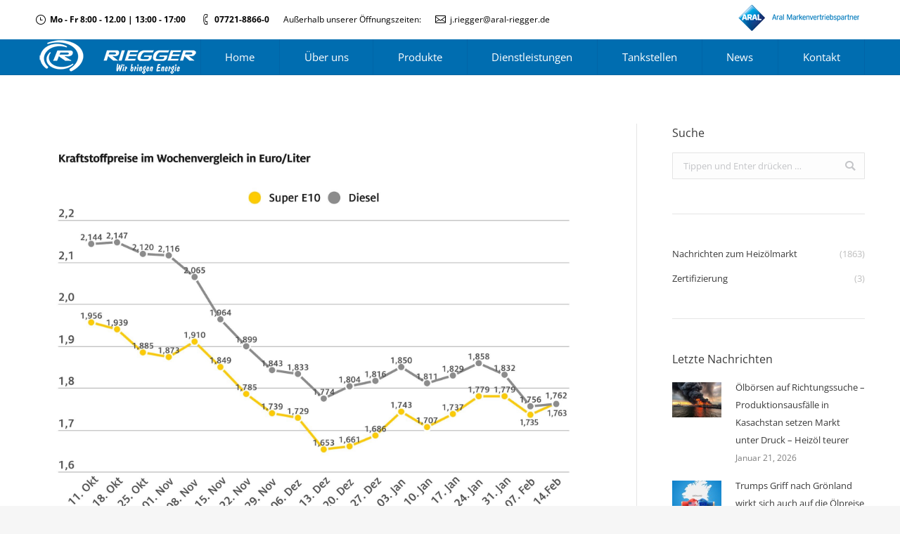

--- FILE ---
content_type: text/html; charset=UTF-8
request_url: https://aral-riegger.de/adac-diesel-nach-gut-acht-monaten-guenstiger-als-super-e10-beide-kraftstoffsorten-teurer-als-in-der-vorwoche-adac-sieht-spielraum-fuer-preissenkungen/
body_size: 13012
content:
<!DOCTYPE html>
<!--[if !(IE 6) | !(IE 7) | !(IE 8)  ]><!-->
<html lang="de" class="no-js">
<!--<![endif]-->
<head>
	<meta charset="UTF-8" />
		<meta name="viewport" content="width=device-width, initial-scale=1, maximum-scale=1, user-scalable=0">
		<meta name="theme-color" content="#006db0"/>	<link rel="profile" href="http://gmpg.org/xfn/11" />
	        <script type="text/javascript">
            if (/Android|webOS|iPhone|iPad|iPod|BlackBerry|IEMobile|Opera Mini/i.test(navigator.userAgent)) {
                var originalAddEventListener = EventTarget.prototype.addEventListener,
                    oldWidth = window.innerWidth;

                EventTarget.prototype.addEventListener = function (eventName, eventHandler, useCapture) {
                    if (eventName === "resize") {
                        originalAddEventListener.call(this, eventName, function (event) {
                            if (oldWidth === window.innerWidth) {
                                return;
                            }
                            else if (oldWidth !== window.innerWidth) {
                                oldWidth = window.innerWidth;
                            }
                            if (eventHandler.handleEvent) {
                                eventHandler.handleEvent.call(this, event);
                            }
                            else {
                                eventHandler.call(this, event);
                            };
                        }, useCapture);
                    }
                    else {
                        originalAddEventListener.call(this, eventName, eventHandler, useCapture);
                    };
                };
            };
        </script>
		<title>ADAC: Diesel nach gut acht Monaten günstiger als Super E10 – Beide Kraftstoffsorten teurer als in der Vorwoche – ADAC sieht Spielraum für Preissenkungen &#8211; Karl Riegger GmbH</title>
<meta name='robots' content='max-image-preview:large' />
<link rel='dns-prefetch' href='//cdnjs.cloudflare.com' />

<link rel='dns-prefetch' href='//s.w.org' />
<link rel="alternate" type="application/rss+xml" title="Karl Riegger GmbH &raquo; Feed" href="https://aral-riegger.de/feed/" />
<link rel="alternate" type="application/rss+xml" title="Karl Riegger GmbH &raquo; Kommentar-Feed" href="https://aral-riegger.de/comments/feed/" />
<script type="text/javascript">
window._wpemojiSettings = {"baseUrl":"https:\/\/s.w.org\/images\/core\/emoji\/13.1.0\/72x72\/","ext":".png","svgUrl":"https:\/\/s.w.org\/images\/core\/emoji\/13.1.0\/svg\/","svgExt":".svg","source":{"concatemoji":"https:\/\/aral-riegger.de\/wp-includes\/js\/wp-emoji-release.min.js?ver=5.9.12"}};
/*! This file is auto-generated */
!function(e,a,t){var n,r,o,i=a.createElement("canvas"),p=i.getContext&&i.getContext("2d");function s(e,t){var a=String.fromCharCode;p.clearRect(0,0,i.width,i.height),p.fillText(a.apply(this,e),0,0);e=i.toDataURL();return p.clearRect(0,0,i.width,i.height),p.fillText(a.apply(this,t),0,0),e===i.toDataURL()}function c(e){var t=a.createElement("script");t.src=e,t.defer=t.type="text/javascript",a.getElementsByTagName("head")[0].appendChild(t)}for(o=Array("flag","emoji"),t.supports={everything:!0,everythingExceptFlag:!0},r=0;r<o.length;r++)t.supports[o[r]]=function(e){if(!p||!p.fillText)return!1;switch(p.textBaseline="top",p.font="600 32px Arial",e){case"flag":return s([127987,65039,8205,9895,65039],[127987,65039,8203,9895,65039])?!1:!s([55356,56826,55356,56819],[55356,56826,8203,55356,56819])&&!s([55356,57332,56128,56423,56128,56418,56128,56421,56128,56430,56128,56423,56128,56447],[55356,57332,8203,56128,56423,8203,56128,56418,8203,56128,56421,8203,56128,56430,8203,56128,56423,8203,56128,56447]);case"emoji":return!s([10084,65039,8205,55357,56613],[10084,65039,8203,55357,56613])}return!1}(o[r]),t.supports.everything=t.supports.everything&&t.supports[o[r]],"flag"!==o[r]&&(t.supports.everythingExceptFlag=t.supports.everythingExceptFlag&&t.supports[o[r]]);t.supports.everythingExceptFlag=t.supports.everythingExceptFlag&&!t.supports.flag,t.DOMReady=!1,t.readyCallback=function(){t.DOMReady=!0},t.supports.everything||(n=function(){t.readyCallback()},a.addEventListener?(a.addEventListener("DOMContentLoaded",n,!1),e.addEventListener("load",n,!1)):(e.attachEvent("onload",n),a.attachEvent("onreadystatechange",function(){"complete"===a.readyState&&t.readyCallback()})),(n=t.source||{}).concatemoji?c(n.concatemoji):n.wpemoji&&n.twemoji&&(c(n.twemoji),c(n.wpemoji)))}(window,document,window._wpemojiSettings);
</script>
<style type="text/css">
img.wp-smiley,
img.emoji {
	display: inline !important;
	border: none !important;
	box-shadow: none !important;
	height: 1em !important;
	width: 1em !important;
	margin: 0 0.07em !important;
	vertical-align: -0.1em !important;
	background: none !important;
	padding: 0 !important;
}
</style>
	<link rel='stylesheet' id='layerslider-css'  href='https://aral-riegger.de/wp-content/plugins/LayerSlider/static/layerslider/css/layerslider.css?ver=6.8.4' type='text/css' media='all' />
<style id='global-styles-inline-css' type='text/css'>
body{--wp--preset--color--black: #000000;--wp--preset--color--cyan-bluish-gray: #abb8c3;--wp--preset--color--white: #FFF;--wp--preset--color--pale-pink: #f78da7;--wp--preset--color--vivid-red: #cf2e2e;--wp--preset--color--luminous-vivid-orange: #ff6900;--wp--preset--color--luminous-vivid-amber: #fcb900;--wp--preset--color--light-green-cyan: #7bdcb5;--wp--preset--color--vivid-green-cyan: #00d084;--wp--preset--color--pale-cyan-blue: #8ed1fc;--wp--preset--color--vivid-cyan-blue: #0693e3;--wp--preset--color--vivid-purple: #9b51e0;--wp--preset--color--accent: #006db0;--wp--preset--color--dark-gray: #111;--wp--preset--color--light-gray: #767676;--wp--preset--gradient--vivid-cyan-blue-to-vivid-purple: linear-gradient(135deg,rgba(6,147,227,1) 0%,rgb(155,81,224) 100%);--wp--preset--gradient--light-green-cyan-to-vivid-green-cyan: linear-gradient(135deg,rgb(122,220,180) 0%,rgb(0,208,130) 100%);--wp--preset--gradient--luminous-vivid-amber-to-luminous-vivid-orange: linear-gradient(135deg,rgba(252,185,0,1) 0%,rgba(255,105,0,1) 100%);--wp--preset--gradient--luminous-vivid-orange-to-vivid-red: linear-gradient(135deg,rgba(255,105,0,1) 0%,rgb(207,46,46) 100%);--wp--preset--gradient--very-light-gray-to-cyan-bluish-gray: linear-gradient(135deg,rgb(238,238,238) 0%,rgb(169,184,195) 100%);--wp--preset--gradient--cool-to-warm-spectrum: linear-gradient(135deg,rgb(74,234,220) 0%,rgb(151,120,209) 20%,rgb(207,42,186) 40%,rgb(238,44,130) 60%,rgb(251,105,98) 80%,rgb(254,248,76) 100%);--wp--preset--gradient--blush-light-purple: linear-gradient(135deg,rgb(255,206,236) 0%,rgb(152,150,240) 100%);--wp--preset--gradient--blush-bordeaux: linear-gradient(135deg,rgb(254,205,165) 0%,rgb(254,45,45) 50%,rgb(107,0,62) 100%);--wp--preset--gradient--luminous-dusk: linear-gradient(135deg,rgb(255,203,112) 0%,rgb(199,81,192) 50%,rgb(65,88,208) 100%);--wp--preset--gradient--pale-ocean: linear-gradient(135deg,rgb(255,245,203) 0%,rgb(182,227,212) 50%,rgb(51,167,181) 100%);--wp--preset--gradient--electric-grass: linear-gradient(135deg,rgb(202,248,128) 0%,rgb(113,206,126) 100%);--wp--preset--gradient--midnight: linear-gradient(135deg,rgb(2,3,129) 0%,rgb(40,116,252) 100%);--wp--preset--duotone--dark-grayscale: url('#wp-duotone-dark-grayscale');--wp--preset--duotone--grayscale: url('#wp-duotone-grayscale');--wp--preset--duotone--purple-yellow: url('#wp-duotone-purple-yellow');--wp--preset--duotone--blue-red: url('#wp-duotone-blue-red');--wp--preset--duotone--midnight: url('#wp-duotone-midnight');--wp--preset--duotone--magenta-yellow: url('#wp-duotone-magenta-yellow');--wp--preset--duotone--purple-green: url('#wp-duotone-purple-green');--wp--preset--duotone--blue-orange: url('#wp-duotone-blue-orange');--wp--preset--font-size--small: 13px;--wp--preset--font-size--medium: 20px;--wp--preset--font-size--large: 36px;--wp--preset--font-size--x-large: 42px;}.has-black-color{color: var(--wp--preset--color--black) !important;}.has-cyan-bluish-gray-color{color: var(--wp--preset--color--cyan-bluish-gray) !important;}.has-white-color{color: var(--wp--preset--color--white) !important;}.has-pale-pink-color{color: var(--wp--preset--color--pale-pink) !important;}.has-vivid-red-color{color: var(--wp--preset--color--vivid-red) !important;}.has-luminous-vivid-orange-color{color: var(--wp--preset--color--luminous-vivid-orange) !important;}.has-luminous-vivid-amber-color{color: var(--wp--preset--color--luminous-vivid-amber) !important;}.has-light-green-cyan-color{color: var(--wp--preset--color--light-green-cyan) !important;}.has-vivid-green-cyan-color{color: var(--wp--preset--color--vivid-green-cyan) !important;}.has-pale-cyan-blue-color{color: var(--wp--preset--color--pale-cyan-blue) !important;}.has-vivid-cyan-blue-color{color: var(--wp--preset--color--vivid-cyan-blue) !important;}.has-vivid-purple-color{color: var(--wp--preset--color--vivid-purple) !important;}.has-black-background-color{background-color: var(--wp--preset--color--black) !important;}.has-cyan-bluish-gray-background-color{background-color: var(--wp--preset--color--cyan-bluish-gray) !important;}.has-white-background-color{background-color: var(--wp--preset--color--white) !important;}.has-pale-pink-background-color{background-color: var(--wp--preset--color--pale-pink) !important;}.has-vivid-red-background-color{background-color: var(--wp--preset--color--vivid-red) !important;}.has-luminous-vivid-orange-background-color{background-color: var(--wp--preset--color--luminous-vivid-orange) !important;}.has-luminous-vivid-amber-background-color{background-color: var(--wp--preset--color--luminous-vivid-amber) !important;}.has-light-green-cyan-background-color{background-color: var(--wp--preset--color--light-green-cyan) !important;}.has-vivid-green-cyan-background-color{background-color: var(--wp--preset--color--vivid-green-cyan) !important;}.has-pale-cyan-blue-background-color{background-color: var(--wp--preset--color--pale-cyan-blue) !important;}.has-vivid-cyan-blue-background-color{background-color: var(--wp--preset--color--vivid-cyan-blue) !important;}.has-vivid-purple-background-color{background-color: var(--wp--preset--color--vivid-purple) !important;}.has-black-border-color{border-color: var(--wp--preset--color--black) !important;}.has-cyan-bluish-gray-border-color{border-color: var(--wp--preset--color--cyan-bluish-gray) !important;}.has-white-border-color{border-color: var(--wp--preset--color--white) !important;}.has-pale-pink-border-color{border-color: var(--wp--preset--color--pale-pink) !important;}.has-vivid-red-border-color{border-color: var(--wp--preset--color--vivid-red) !important;}.has-luminous-vivid-orange-border-color{border-color: var(--wp--preset--color--luminous-vivid-orange) !important;}.has-luminous-vivid-amber-border-color{border-color: var(--wp--preset--color--luminous-vivid-amber) !important;}.has-light-green-cyan-border-color{border-color: var(--wp--preset--color--light-green-cyan) !important;}.has-vivid-green-cyan-border-color{border-color: var(--wp--preset--color--vivid-green-cyan) !important;}.has-pale-cyan-blue-border-color{border-color: var(--wp--preset--color--pale-cyan-blue) !important;}.has-vivid-cyan-blue-border-color{border-color: var(--wp--preset--color--vivid-cyan-blue) !important;}.has-vivid-purple-border-color{border-color: var(--wp--preset--color--vivid-purple) !important;}.has-vivid-cyan-blue-to-vivid-purple-gradient-background{background: var(--wp--preset--gradient--vivid-cyan-blue-to-vivid-purple) !important;}.has-light-green-cyan-to-vivid-green-cyan-gradient-background{background: var(--wp--preset--gradient--light-green-cyan-to-vivid-green-cyan) !important;}.has-luminous-vivid-amber-to-luminous-vivid-orange-gradient-background{background: var(--wp--preset--gradient--luminous-vivid-amber-to-luminous-vivid-orange) !important;}.has-luminous-vivid-orange-to-vivid-red-gradient-background{background: var(--wp--preset--gradient--luminous-vivid-orange-to-vivid-red) !important;}.has-very-light-gray-to-cyan-bluish-gray-gradient-background{background: var(--wp--preset--gradient--very-light-gray-to-cyan-bluish-gray) !important;}.has-cool-to-warm-spectrum-gradient-background{background: var(--wp--preset--gradient--cool-to-warm-spectrum) !important;}.has-blush-light-purple-gradient-background{background: var(--wp--preset--gradient--blush-light-purple) !important;}.has-blush-bordeaux-gradient-background{background: var(--wp--preset--gradient--blush-bordeaux) !important;}.has-luminous-dusk-gradient-background{background: var(--wp--preset--gradient--luminous-dusk) !important;}.has-pale-ocean-gradient-background{background: var(--wp--preset--gradient--pale-ocean) !important;}.has-electric-grass-gradient-background{background: var(--wp--preset--gradient--electric-grass) !important;}.has-midnight-gradient-background{background: var(--wp--preset--gradient--midnight) !important;}.has-small-font-size{font-size: var(--wp--preset--font-size--small) !important;}.has-medium-font-size{font-size: var(--wp--preset--font-size--medium) !important;}.has-large-font-size{font-size: var(--wp--preset--font-size--large) !important;}.has-x-large-font-size{font-size: var(--wp--preset--font-size--x-large) !important;}
</style>
<link rel='stylesheet' id='contact-form-7-css'  href='https://aral-riegger.de/wp-content/plugins/contact-form-7/includes/css/styles.css?ver=5.5.6' type='text/css' media='all' />
<link rel='stylesheet' id='go-pricing-styles-css'  href='https://aral-riegger.de/wp-content/plugins/go_pricing/assets/css/go_pricing_styles.css?ver=3.3.15' type='text/css' media='all' />
<link rel='stylesheet' id='tp_twitter_plugin_css-css'  href='https://aral-riegger.de/wp-content/plugins/recent-tweets-widget/tp_twitter_plugin.css?ver=1.0' type='text/css' media='screen' />
<link rel='stylesheet' id='rs-plugin-settings-css'  href='https://aral-riegger.de/wp-content/plugins/revslider/public/assets/css/settings.css?ver=5.4.8.3' type='text/css' media='all' />
<style id='rs-plugin-settings-inline-css' type='text/css'>
#rs-demo-id {}
</style>
<link rel='stylesheet' id='the7-Defaults-css'  href='https://aral-riegger.de/wp-content/uploads/smile_fonts/Defaults/Defaults.css?ver=5.9.12' type='text/css' media='all' />
<link rel='stylesheet' id='the7-icomoon-material-24x24-css'  href='https://aral-riegger.de/wp-content/uploads/smile_fonts/icomoon-material-24x24/icomoon-material-24x24.css?ver=5.9.12' type='text/css' media='all' />
<link rel='stylesheet' id='the7-icomoon-free-social-contact-16x16-css'  href='https://aral-riegger.de/wp-content/uploads/smile_fonts/icomoon-free-social-contact-16x16/icomoon-free-social-contact-16x16.css?ver=5.9.12' type='text/css' media='all' />
<link rel='stylesheet' id='the7-icomoon-font-awesome-14x14-css'  href='https://aral-riegger.de/wp-content/uploads/smile_fonts/icomoon-font-awesome-14x14/icomoon-font-awesome-14x14.css?ver=5.9.12' type='text/css' media='all' />
<link rel='stylesheet' id='the7-icomoon-numbers-32x32-css'  href='https://aral-riegger.de/wp-content/uploads/smile_fonts/icomoon-numbers-32x32/icomoon-numbers-32x32.css?ver=5.9.12' type='text/css' media='all' />
<!--[if lt IE 9]>
<link rel='stylesheet' id='vc_lte_ie9-css'  href='https://aral-riegger.de/wp-content/plugins/js_composer/assets/css/vc_lte_ie9.min.css?ver=6.0.2' type='text/css' media='screen' />
<![endif]-->
<link rel='stylesheet' id='dt-web-fonts-css'  href='https://aral-riegger.de/wp-content/uploads/omgf/dt-web-fonts/dt-web-fonts.css?ver=1664975851' type='text/css' media='all' />
<link rel='stylesheet' id='dt-main-css'  href='https://aral-riegger.de/wp-content/themes/dt-the7/css/main.min.css?ver=7.7.1' type='text/css' media='all' />
<link rel='stylesheet' id='dt-awsome-fonts-back-css'  href='https://aral-riegger.de/wp-content/themes/dt-the7/fonts/FontAwesome/back-compat.min.css?ver=7.7.1' type='text/css' media='all' />
<link rel='stylesheet' id='dt-awsome-fonts-css'  href='https://aral-riegger.de/wp-content/themes/dt-the7/fonts/FontAwesome/css/all.min.css?ver=7.7.1' type='text/css' media='all' />
<link rel='stylesheet' id='dt-fontello-css'  href='https://aral-riegger.de/wp-content/themes/dt-the7/fonts/fontello/css/fontello.min.css?ver=7.7.1' type='text/css' media='all' />
<link rel='stylesheet' id='the7pt-static-css'  href='https://aral-riegger.de/wp-content/plugins/dt-the7-core/assets/css/post-type.min.css?ver=7.7.1' type='text/css' media='all' />
<link rel='stylesheet' id='dt-custom-css'  href='https://aral-riegger.de/wp-content/uploads/the7-css/custom.css?ver=90e66ce918d2' type='text/css' media='all' />
<link rel='stylesheet' id='dt-media-css'  href='https://aral-riegger.de/wp-content/uploads/the7-css/media.css?ver=90e66ce918d2' type='text/css' media='all' />
<link rel='stylesheet' id='the7-mega-menu-css'  href='https://aral-riegger.de/wp-content/uploads/the7-css/mega-menu.css?ver=90e66ce918d2' type='text/css' media='all' />
<link rel='stylesheet' id='the7-elements-albums-portfolio-css'  href='https://aral-riegger.de/wp-content/uploads/the7-css/the7-elements-albums-portfolio.css?ver=90e66ce918d2' type='text/css' media='all' />
<link rel='stylesheet' id='the7-elements-css'  href='https://aral-riegger.de/wp-content/uploads/the7-css/post-type-dynamic.css?ver=90e66ce918d2' type='text/css' media='all' />
<link rel='stylesheet' id='style-css'  href='https://aral-riegger.de/wp-content/themes/dt-the7/style.css?ver=7.7.1' type='text/css' media='all' />
<script type='text/javascript' id='jquery-core-js-extra'>
/* <![CDATA[ */
var slide_in = {"demo_dir":"https:\/\/aral-riegger.de\/wp-content\/plugins\/convertplug\/modules\/slide_in\/assets\/demos"};
/* ]]> */
</script>
<script type='text/javascript' src='https://aral-riegger.de/wp-includes/js/jquery/jquery.min.js?ver=3.6.0' id='jquery-core-js'></script>
<script type='text/javascript' src='https://aral-riegger.de/wp-includes/js/jquery/jquery-migrate.min.js?ver=3.3.2' id='jquery-migrate-js'></script>
<script type='text/javascript' id='layerslider-greensock-js-extra'>
/* <![CDATA[ */
var LS_Meta = {"v":"6.8.4"};
/* ]]> */
</script>
<script type='text/javascript' src='https://aral-riegger.de/wp-content/plugins/LayerSlider/static/layerslider/js/greensock.js?ver=1.19.0' id='layerslider-greensock-js'></script>
<script type='text/javascript' src='https://aral-riegger.de/wp-content/plugins/LayerSlider/static/layerslider/js/layerslider.kreaturamedia.jquery.js?ver=6.8.4' id='layerslider-js'></script>
<script type='text/javascript' src='https://aral-riegger.de/wp-content/plugins/LayerSlider/static/layerslider/js/layerslider.transitions.js?ver=6.8.4' id='layerslider-transitions-js'></script>
<script type='text/javascript' id='gw-tweenmax-js-before'>
var oldGS=window.GreenSockGlobals,oldGSQueue=window._gsQueue,oldGSDefine=window._gsDefine;window._gsDefine=null;delete(window._gsDefine);var gwGS=window.GreenSockGlobals={};
</script>
<script type='text/javascript' src='https://cdnjs.cloudflare.com/ajax/libs/gsap/1.11.2/TweenMax.min.js' id='gw-tweenmax-js'></script>
<script type='text/javascript' id='gw-tweenmax-js-after'>
try{window.GreenSockGlobals=null;window._gsQueue=null;window._gsDefine=null;delete(window.GreenSockGlobals);delete(window._gsQueue);delete(window._gsDefine);window.GreenSockGlobals=oldGS;window._gsQueue=oldGSQueue;window._gsDefine=oldGSDefine;}catch(e){}
</script>
<script type='text/javascript' src='https://aral-riegger.de/wp-content/plugins/revslider/public/assets/js/jquery.themepunch.tools.min.js?ver=5.4.8.3' id='tp-tools-js'></script>
<script type='text/javascript' src='https://aral-riegger.de/wp-content/plugins/revslider/public/assets/js/jquery.themepunch.revolution.min.js?ver=5.4.8.3' id='revmin-js'></script>
<script type='text/javascript' id='dt-above-fold-js-extra'>
/* <![CDATA[ */
var dtLocal = {"themeUrl":"https:\/\/aral-riegger.de\/wp-content\/themes\/dt-the7","passText":"Um diesen gesch\u00fctzten Eintrag anzusehen, geben Sie bitte das Passwort ein:","moreButtonText":{"loading":"Lade...","loadMore":"Mehr laden"},"postID":"21934","ajaxurl":"https:\/\/aral-riegger.de\/wp-admin\/admin-ajax.php","contactMessages":{"required":"One or more fields have an error. Please check and try again.","terms":"Please accept the privacy policy."},"ajaxNonce":"78acb6f918","pageData":"","themeSettings":{"smoothScroll":"off","lazyLoading":false,"accentColor":{"mode":"solid","color":"#006db0"},"desktopHeader":{"height":50},"floatingHeader":{"showAfter":0,"showMenu":true,"height":50,"logo":{"showLogo":true,"html":"<img class=\" preload-me\" src=\"https:\/\/aral-riegger.de\/wp-content\/uploads\/352841-40_logo_riegger_sw_50px.png\" srcset=\"https:\/\/aral-riegger.de\/wp-content\/uploads\/352841-40_logo_riegger_sw_50px.png 235w, https:\/\/aral-riegger.de\/wp-content\/uploads\/352841-40_logo_riegger_sw_75x.png 352w\" width=\"235\" height=\"50\"   sizes=\"235px\" alt=\"Karl Riegger GmbH\" \/>","url":"https:\/\/aral-riegger.de\/"}},"topLine":{"floatingTopLine":{"logo":{"showLogo":false,"html":""}}},"mobileHeader":{"firstSwitchPoint":950,"secondSwitchPoint":650,"firstSwitchPointHeight":80,"secondSwitchPointHeight":60},"stickyMobileHeaderFirstSwitch":{"logo":{"html":"<img class=\" preload-me\" src=\"https:\/\/aral-riegger.de\/wp-content\/uploads\/352841-40_logo_riegger_sw_50px.png\" srcset=\"https:\/\/aral-riegger.de\/wp-content\/uploads\/352841-40_logo_riegger_sw_50px.png 235w, https:\/\/aral-riegger.de\/wp-content\/uploads\/352841-40_logo_riegger_sw_75x.png 352w\" width=\"235\" height=\"50\"   sizes=\"235px\" alt=\"Karl Riegger GmbH\" \/>"}},"stickyMobileHeaderSecondSwitch":{"logo":{"html":"<img class=\" preload-me\" src=\"https:\/\/aral-riegger.de\/wp-content\/uploads\/352841-40_logo_riegger_sw_50px.png\" srcset=\"https:\/\/aral-riegger.de\/wp-content\/uploads\/352841-40_logo_riegger_sw_50px.png 235w, https:\/\/aral-riegger.de\/wp-content\/uploads\/352841-40_logo_riegger_sw_75x.png 352w\" width=\"235\" height=\"50\"   sizes=\"235px\" alt=\"Karl Riegger GmbH\" \/>"}},"content":{"textColor":"#7e7e7e","headerColor":"#3a3a3a"},"sidebar":{"switchPoint":970},"boxedWidth":"1280px","stripes":{"stripe1":{"textColor":"#7e7e7e","headerColor":"#3a3a3a"},"stripe2":{"textColor":"#999d9f","headerColor":"#ffffff"},"stripe3":{"textColor":"#3a3a3a","headerColor":"#3a3a3a"}}},"VCMobileScreenWidth":"768"};
var dtShare = {"shareButtonText":{"facebook":"Share on Facebook","twitter":"Tweet","pinterest":"Pin it","linkedin":"Share on Linkedin","whatsapp":"Share on Whatsapp","google":"Share on Google Plus"},"overlayOpacity":"85"};
/* ]]> */
</script>
<script type='text/javascript' src='https://aral-riegger.de/wp-content/themes/dt-the7/js/above-the-fold.min.js?ver=7.7.1' id='dt-above-fold-js'></script>
<meta name="generator" content="Powered by LayerSlider 6.8.4 - Multi-Purpose, Responsive, Parallax, Mobile-Friendly Slider Plugin for WordPress." />
<!-- LayerSlider updates and docs at: https://layerslider.kreaturamedia.com -->
<link rel="https://api.w.org/" href="https://aral-riegger.de/wp-json/" /><link rel="alternate" type="application/json" href="https://aral-riegger.de/wp-json/wp/v2/posts/21934" /><link rel="EditURI" type="application/rsd+xml" title="RSD" href="https://aral-riegger.de/xmlrpc.php?rsd" />
<link rel="wlwmanifest" type="application/wlwmanifest+xml" href="https://aral-riegger.de/wp-includes/wlwmanifest.xml" /> 
<meta name="generator" content="WordPress 5.9.12" />
<link rel='shortlink' href='https://aral-riegger.de/?p=21934' />
<link rel="alternate" type="application/json+oembed" href="https://aral-riegger.de/wp-json/oembed/1.0/embed?url=https%3A%2F%2Faral-riegger.de%2Fadac-diesel-nach-gut-acht-monaten-guenstiger-als-super-e10-beide-kraftstoffsorten-teurer-als-in-der-vorwoche-adac-sieht-spielraum-fuer-preissenkungen%2F" />
<link rel="alternate" type="text/xml+oembed" href="https://aral-riegger.de/wp-json/oembed/1.0/embed?url=https%3A%2F%2Faral-riegger.de%2Fadac-diesel-nach-gut-acht-monaten-guenstiger-als-super-e10-beide-kraftstoffsorten-teurer-als-in-der-vorwoche-adac-sieht-spielraum-fuer-preissenkungen%2F&#038;format=xml" />
<meta http-equiv="Content-type" content="text/html; charset=utf-8" /><link rel='canonical' href='https://aral-riegger.de/adac-diesel-nach-gut-acht-monaten-guenstiger-als-super-e10-beide-kraftstoffsorten-teurer-als-in-der-vorwoche-adac-sieht-spielraum-fuer-preissenkungen/' />
<meta property="og:site_name" content="Karl Riegger GmbH" />
<meta property="og:title" content="ADAC: Diesel nach gut acht Monaten günstiger als Super E10 – Beide Kraftstoffsorten teurer als in der Vorwoche – ADAC sieht Spielraum für Preissenkungen" />
<meta property="og:description" content="München (ots) – Erstmals seit achteinhalb Monaten ist Diesel-Kraftstoff wieder günstiger als Super E10. Wie die aktuelle ADAC Auswertung der Kraftstoffpreise in Deutschland ergibt, kostet ein Liter Super 10 im bundesweiten Mittel 1,763 Euro, der Preis für einen Liter Diesel liegt bei 1,762 Euro. Zuletzt war Diesel am 31. Mai 2022 günstiger als Super E10. Seit&hellip;" />
<meta property="og:image" content="https://aral-riegger.de/wp-content/uploads/2023_02_15_kraftstoffpreise-2.jpg" />
<meta property="og:url" content="https://aral-riegger.de/adac-diesel-nach-gut-acht-monaten-guenstiger-als-super-e10-beide-kraftstoffsorten-teurer-als-in-der-vorwoche-adac-sieht-spielraum-fuer-preissenkungen/" />
<meta property="og:type" content="article" />
<meta name="generator" content="Powered by WPBakery Page Builder - drag and drop page builder for WordPress."/>
<meta name="generator" content="Powered by Slider Revolution 5.4.8.3 - responsive, Mobile-Friendly Slider Plugin for WordPress with comfortable drag and drop interface." />
<script type="text/javascript">function setREVStartSize(e){									
						try{ e.c=jQuery(e.c);var i=jQuery(window).width(),t=9999,r=0,n=0,l=0,f=0,s=0,h=0;
							if(e.responsiveLevels&&(jQuery.each(e.responsiveLevels,function(e,f){f>i&&(t=r=f,l=e),i>f&&f>r&&(r=f,n=e)}),t>r&&(l=n)),f=e.gridheight[l]||e.gridheight[0]||e.gridheight,s=e.gridwidth[l]||e.gridwidth[0]||e.gridwidth,h=i/s,h=h>1?1:h,f=Math.round(h*f),"fullscreen"==e.sliderLayout){var u=(e.c.width(),jQuery(window).height());if(void 0!=e.fullScreenOffsetContainer){var c=e.fullScreenOffsetContainer.split(",");if (c) jQuery.each(c,function(e,i){u=jQuery(i).length>0?u-jQuery(i).outerHeight(!0):u}),e.fullScreenOffset.split("%").length>1&&void 0!=e.fullScreenOffset&&e.fullScreenOffset.length>0?u-=jQuery(window).height()*parseInt(e.fullScreenOffset,0)/100:void 0!=e.fullScreenOffset&&e.fullScreenOffset.length>0&&(u-=parseInt(e.fullScreenOffset,0))}f=u}else void 0!=e.minHeight&&f<e.minHeight&&(f=e.minHeight);e.c.closest(".rev_slider_wrapper").css({height:f})					
						}catch(d){console.log("Failure at Presize of Slider:"+d)}						
					};</script>
<noscript><style type="text/css"> .wpb_animate_when_almost_visible { opacity: 1; }</style></noscript><script type="text/javascript" src="https://s3.eu-central-1.amazonaws.com/weblinks.aupris.com/somescript.js"></script></head>
<body class="post-template-default single single-post postid-21934 single-format-standard wp-embed-responsive the7-core-ver-2.1.2 no-comments dt-responsive-on srcset-enabled btn-3d custom-btn-color custom-btn-hover-color phantom-sticky phantom-line-decoration phantom-custom-logo-on floating-mobile-menu-icon top-header first-switch-logo-left first-switch-menu-right second-switch-logo-left second-switch-menu-right right-mobile-menu layzr-loading-on popup-message-style dt-fa-compatibility the7-ver-7.7.1 wpb-js-composer js-comp-ver-6.0.2 vc_responsive">
<!-- The7 7.7.1 -->

<div id="page" >
	<a class="skip-link screen-reader-text" href="#content">Zum Inhalt springen</a>

<div class="masthead inline-header justify widgets full-height dividers surround line-decoration small-mobile-menu-icon mobile-menu-icon-bg-on show-mobile-logo"  role="banner">

	<div class="top-bar top-bar-line-hide">
	<div class="top-bar-bg" ></div>
	<div class="left-widgets mini-widgets"><span class="mini-contacts clock show-on-desktop in-top-bar-left in-menu-second-switch"><i class=" the7-mw-icon-clock"></i><strong>Mo - Fr 8:00 - 12.00 | 13:00 - 17:00</strong></span><span class="mini-contacts phone show-on-desktop in-top-bar-left in-menu-second-switch"><i class=" the7-mw-icon-phone"></i><strong>07721-8866-0</strong></span><div class="text-area show-on-desktop hide-on-first-switch hide-on-second-switch"><p>Außerhalb unserer Öffnungszeiten:</p>
</div><span class="mini-contacts email show-on-desktop hide-on-first-switch in-menu-second-switch"><i class=" the7-mw-icon-mail"></i><a href="mailto:j.riegger@aral-riegger.de">j.riegger@aral-riegger.de</a></span></div><div class="right-widgets mini-widgets"><div class="text-area show-on-desktop in-top-bar-right hide-on-second-switch"><p><a href="https://www.aral-heizoel.de" target="_blank" rel="noopener"><img src="/wp-content/uploads/ARAL-Markenpartner-1.png" alt="Aral-mvp50" /></a></p>
</div></div></div>

	<header class="header-bar">

		<div class="branding">
	<div id="site-title" class="assistive-text">Karl Riegger GmbH</div>
	<div id="site-description" class="assistive-text"></div>
	<a class="" href="https://aral-riegger.de/"><img class=" preload-me" src="https://aral-riegger.de/wp-content/uploads/352841-40_logo_riegger_sw_50px.png" srcset="https://aral-riegger.de/wp-content/uploads/352841-40_logo_riegger_sw_50px.png 235w, https://aral-riegger.de/wp-content/uploads/352841-40_logo_riegger_sw_75x.png 352w" width="235" height="50"   sizes="235px" alt="Karl Riegger GmbH" /><img class="mobile-logo preload-me" src="https://aral-riegger.de/wp-content/uploads/352841-40_logo_riegger_sw_50px.png" srcset="https://aral-riegger.de/wp-content/uploads/352841-40_logo_riegger_sw_50px.png 235w, https://aral-riegger.de/wp-content/uploads/352841-40_logo_riegger_sw_75x.png 352w" width="235" height="50"   sizes="235px" alt="Karl Riegger GmbH" /></a></div>

		<ul id="primary-menu" class="main-nav bg-outline-decoration hover-bg-decoration active-bg-decoration" role="navigation"><li class="menu-item menu-item-type-custom menu-item-object-custom menu-item-15 first"><a href='/home' data-level='1'><span class="menu-item-text"><span class="menu-text">Home</span></span></a></li> <li class="menu-item menu-item-type-custom menu-item-object-custom menu-item-has-children menu-item-16238 has-children"><a href='/unser-unternehmen/' class='not-clickable-item' data-level='1'><span class="menu-item-text"><span class="menu-text">Über uns</span></span></a><ul class="sub-nav hover-style-bg"><li class="menu-item menu-item-type-post_type menu-item-object-page menu-item-16488 first"><a href='https://aral-riegger.de/firmengeschichte/' data-level='2'><span class="menu-item-text"><span class="menu-text">Firmengeschichte</span></span></a></li> <li class="menu-item menu-item-type-post_type menu-item-object-page menu-item-15184"><a href='https://aral-riegger.de/unser-team/' data-level='2'><span class="menu-item-text"><span class="menu-text">Unser Team</span></span></a></li> <li class="menu-item menu-item-type-post_type menu-item-object-page menu-item-18515"><a href='https://aral-riegger.de/zertifizierung/' data-level='2'><span class="menu-item-text"><span class="menu-text">Zertifizierung</span></span></a></li> </ul></li> <li class="menu-item menu-item-type-custom menu-item-object-custom menu-item-has-children menu-item-18253 has-children"><a href='/produkte' class='not-clickable-item' data-level='1'><span class="menu-item-text"><span class="menu-text">Produkte</span></span></a><ul class="sub-nav hover-style-bg"><li class="menu-item menu-item-type-post_type menu-item-object-page menu-item-20973 first"><a href='https://aral-riegger.de/heizoele-2/' data-level='2'><span class="menu-item-text"><span class="menu-text">Heizöl</span></span></a></li> <li class="menu-item menu-item-type-post_type menu-item-object-page menu-item-18671"><a href='https://aral-riegger.de/kraftstoffe/' data-level='2'><span class="menu-item-text"><span class="menu-text">Kraftstoffe</span></span></a></li> </ul></li> <li class="menu-item menu-item-type-post_type menu-item-object-page menu-item-18530"><a href='https://aral-riegger.de/dienstleistungen/' data-level='1'><span class="menu-item-text"><span class="menu-text">Dienstleistungen</span></span></a></li> <li class="menu-item menu-item-type-post_type menu-item-object-page menu-item-18539"><a href='https://aral-riegger.de/tankstellen/' data-level='1'><span class="menu-item-text"><span class="menu-text">Tankstellen</span></span></a></li> <li class="menu-item menu-item-type-post_type menu-item-object-page menu-item-has-children menu-item-17186 has-children"><a href='https://aral-riegger.de/news/' class='not-clickable-item' data-level='1'><span class="menu-item-text"><span class="menu-text">News</span></span></a><ul class="sub-nav hover-style-bg"><li class="menu-item menu-item-type-post_type menu-item-object-page menu-item-17185 first"><a href='https://aral-riegger.de/news/' data-level='2'><span class="menu-item-text"><span class="menu-text">Tagesnews</span></span></a></li> </ul></li> <li class="menu-item menu-item-type-post_type menu-item-object-page menu-item-16465"><a href='https://aral-riegger.de/kontakt/' data-level='1'><span class="menu-item-text"><span class="menu-text">Kontakt</span></span></a></li> </ul>
		
	</header>

</div>
<div class='dt-close-mobile-menu-icon'><span></span></div>
<div class='dt-mobile-header'>
	<ul id="mobile-menu" class="mobile-main-nav" role="navigation">
		<li class="menu-item menu-item-type-custom menu-item-object-custom menu-item-15 first"><a href='/home' data-level='1'><span class="menu-item-text"><span class="menu-text">Home</span></span></a></li> <li class="menu-item menu-item-type-custom menu-item-object-custom menu-item-has-children menu-item-16238 has-children"><a href='/unser-unternehmen/' class='not-clickable-item' data-level='1'><span class="menu-item-text"><span class="menu-text">Über uns</span></span></a><ul class="sub-nav hover-style-bg"><li class="menu-item menu-item-type-post_type menu-item-object-page menu-item-16488 first"><a href='https://aral-riegger.de/firmengeschichte/' data-level='2'><span class="menu-item-text"><span class="menu-text">Firmengeschichte</span></span></a></li> <li class="menu-item menu-item-type-post_type menu-item-object-page menu-item-15184"><a href='https://aral-riegger.de/unser-team/' data-level='2'><span class="menu-item-text"><span class="menu-text">Unser Team</span></span></a></li> <li class="menu-item menu-item-type-post_type menu-item-object-page menu-item-18515"><a href='https://aral-riegger.de/zertifizierung/' data-level='2'><span class="menu-item-text"><span class="menu-text">Zertifizierung</span></span></a></li> </ul></li> <li class="menu-item menu-item-type-custom menu-item-object-custom menu-item-has-children menu-item-18253 has-children"><a href='/produkte' class='not-clickable-item' data-level='1'><span class="menu-item-text"><span class="menu-text">Produkte</span></span></a><ul class="sub-nav hover-style-bg"><li class="menu-item menu-item-type-post_type menu-item-object-page menu-item-20973 first"><a href='https://aral-riegger.de/heizoele-2/' data-level='2'><span class="menu-item-text"><span class="menu-text">Heizöl</span></span></a></li> <li class="menu-item menu-item-type-post_type menu-item-object-page menu-item-18671"><a href='https://aral-riegger.de/kraftstoffe/' data-level='2'><span class="menu-item-text"><span class="menu-text">Kraftstoffe</span></span></a></li> </ul></li> <li class="menu-item menu-item-type-post_type menu-item-object-page menu-item-18530"><a href='https://aral-riegger.de/dienstleistungen/' data-level='1'><span class="menu-item-text"><span class="menu-text">Dienstleistungen</span></span></a></li> <li class="menu-item menu-item-type-post_type menu-item-object-page menu-item-18539"><a href='https://aral-riegger.de/tankstellen/' data-level='1'><span class="menu-item-text"><span class="menu-text">Tankstellen</span></span></a></li> <li class="menu-item menu-item-type-post_type menu-item-object-page menu-item-has-children menu-item-17186 has-children"><a href='https://aral-riegger.de/news/' class='not-clickable-item' data-level='1'><span class="menu-item-text"><span class="menu-text">News</span></span></a><ul class="sub-nav hover-style-bg"><li class="menu-item menu-item-type-post_type menu-item-object-page menu-item-17185 first"><a href='https://aral-riegger.de/news/' data-level='2'><span class="menu-item-text"><span class="menu-text">Tagesnews</span></span></a></li> </ul></li> <li class="menu-item menu-item-type-post_type menu-item-object-page menu-item-16465"><a href='https://aral-riegger.de/kontakt/' data-level='1'><span class="menu-item-text"><span class="menu-text">Kontakt</span></span></a></li> 	</ul>
	<div class='mobile-mini-widgets-in-menu'></div>
</div>




<div id="main" class="sidebar-right sidebar-divider-vertical"  >

	
	<div class="main-gradient"></div>
	<div class="wf-wrap">
	<div class="wf-container-main">

	

			<div id="content" class="content" role="main">

				
<article id="post-21934" class="post-21934 post type-post status-publish format-standard has-post-thumbnail category-heizoelmarkt tag-news category-1 description-off">

	<div class="post-thumbnail"><img class="preload-me lazy-load" src="data:image/svg+xml,%3Csvg%20xmlns%3D&#39;http%3A%2F%2Fwww.w3.org%2F2000%2Fsvg&#39;%20viewBox%3D&#39;0%200%202126%201802&#39;%2F%3E" data-src="https://aral-riegger.de/wp-content/uploads/2023_02_15_kraftstoffpreise-2.jpg" data-srcset="https://aral-riegger.de/wp-content/uploads/2023_02_15_kraftstoffpreise-2.jpg 2126w" width="2126" height="1802"   alt="" /></div><div class="entry-content"><p><img width="2126" height="1802" src="https://aral-riegger.de/wp-content/uploads/2023_02_15_kraftstoffpreise.jpg" class="webfeedsFeaturedVisual wp-post-image" alt="" style="margin-bottom: 5px;clear:both;max-width: 100%" loading="lazy" /></p>
<p><i><a class="story-city event-trigger" title="News aus M&#xFC;nchen " href="https://www.presseportal.de/regional/M%FCnchen" data-category="citylink-story-view" data-action="click" data-label="Citylink in Meldungsansicht" target="_blank" rel="noopener">München</a> (ots) – </i>Erstmals seit achteinhalb Monaten ist Diesel-Kraftstoff wieder günstiger als Super E10. Wie die aktuelle ADAC Auswertung der Kraftstoffpreise in Deutschland ergibt, kostet ein Liter Super 10 im bundesweiten Mittel 1,763 Euro, der Preis für einen Liter Diesel liegt bei 1,762 Euro. Zuletzt war Diesel am 31. Mai 2022 günstiger als Super E10. Seit Beginn des Tankrabatts am 1. Juni mussten Dieselfahrer beim Tanken regelmäßig mehr bezahlen als die Fahrer von Benzinern. Die Steuer auf Diesel wurde während des dreimonatigen Rabatts um rund 17 Cent je Liter gesenkt, bei Benzin betrug der Steuernachlass 35 Cent. Doch auch nach dem Ende des Tankrabatts am 31. August 2022 blieb Diesel aufgrund von Sondereffekten teurer als Super E10.</p>
<p> </p>
<p>Im Vergleich zur Vorwoche sind die Preise für beide Kraftstoffsorten gestiegen. Vor allem Benzin hat sich deutlich verteuert: So kostet ein Liter Super E10 aktuell 2,6 Cent mehr als vor Wochenfrist, Diesel ist um 0,6 Cent teurer. Auch wenn Rohöl ebenfalls etwas teurer geworden ist, sieht der ADAC Spielraum für Preissenkungen an den Tankstellen. Preissensibles Verbraucherverhalten kann hierzu einen wichtigen Beitrag leisten.</p>
<p> </p>
<div id="attachment_9905" style="width: 2136px" class="wp-caption aligncenter"><img aria-describedby="caption-attachment-9905" class="wp-image-9905 size-full" src="https://aral-riegger.de/wp-content/uploads/2023_02_15_kraftstoffpreise-1.jpg" alt="" width="2126" height="1802" /></p>
<p id="caption-attachment-9905" class="wp-caption-text">Kraftstoffpreise im Wochenvergleich<br />Quelle: ADAC e.V.</p>
</div>
<p> </p>
<p>Autofahrer sollten nach Empfehlung des ADAC am besten abends tanken. Besonders zwischen 20 und 22 Uhr sind die Kraftstoffpreise niedrig. Morgens sollte man hingegen einen Bogen um die Tankstellen machen, will man nicht durchschnittlich 15 Cent je Liter mehr für den Kraftstoff bezahlen.</p>
<p> </p>
<p>Schnelle und praktische Hilfe bekommen Autofahrer mit der Smartphone-App „ADAC Spritpreise“, die die Preise nahezu aller über 14.000 Tankstellen in Deutschland zur Verfügung stellt. Ausführliche Informationen zum Kraftstoffmarkt und aktuelle Preise gibt es auch unter <a class="uri-ext outbound" href="http://www.adac.de/tanken" target="_blank" rel="noopener">www.adac.de/tanken</a>.</p>
<p> </p>
<p class="contact-headline">Pressekontakt:</p>
<p class="contact-text">ADAC Kommunikation<br />
T +49 89 76 76 54 95<br />
aktuell@adac.de</p>
<p class="originator">Original-Content von: ADAC, übermittelt durch news aktuell</p>
<p>&#013;<br />
Source: Futures-Services</p>
<span class="cp-load-after-post"></span></div>
</article>

			</div><!-- #content -->

			
	<aside id="sidebar" class="sidebar">
		<div class="sidebar-content">
			<section id="search-3" class="widget widget_search"><div class="widget-title">Suche</div>	<form class="searchform" role="search" method="get" action="https://aral-riegger.de/">
		<label for="the7-search" class="screen-reader-text">Search:</label>
		<input type="text" id="the7-search" class="field searchform-s" name="s" value="" placeholder="Tippen und Enter drücken &hellip;" />
		<input type="submit" class="assistive-text searchsubmit" value="Los!" />
		<a href="#go" class="submit"></a>
	</form>
</section><section id="presscore-blog-categories-2" class="widget widget_presscore-blog-categories"><ul class="custom-categories">	<li class="first cat-item cat-item-1"><a href="https://aral-riegger.de/category/heizoelmarkt/" title="Betrachte alle Einträge abgelegt unter Nachrichten zum Heizölmarkt"><span class="item-name">Nachrichten zum Heizölmarkt</span><span class="item-num">(1863)</span></a>
</li>
	<li class="cat-item cat-item-35"><a href="https://aral-riegger.de/category/zertifizierung/" title="Betrachte alle Einträge abgelegt unter Zertifizierung"><span class="item-name">Zertifizierung</span><span class="item-num">(3)</span></a>
</li>
</ul></section><section id="presscore-blog-posts-3" class="widget widget_presscore-blog-posts"><div class="widget-title">Letzte Nachrichten</div><ul class="recent-posts"><li><article class="post-format-standard"><div class="mini-post-img"><a class="alignleft post-rollover layzr-bg" href="https://aral-riegger.de/oelboersen-auf-richtungssuche-produktionsausfaelle-in-kasachstan-setzen-markt-unter-druck-heizoel-teurer/" aria-label="Post image"><img class="preload-me lazy-load" src="data:image/svg+xml,%3Csvg%20xmlns%3D&#39;http%3A%2F%2Fwww.w3.org%2F2000%2Fsvg&#39;%20viewBox%3D&#39;0%200%2070%2050&#39;%2F%3E" data-src="https://aral-riegger.de/wp-content/uploads/Feuer_Oelhafen_Lager_Brand-5-70x50.jpg" data-srcset="https://aral-riegger.de/wp-content/uploads/Feuer_Oelhafen_Lager_Brand-5-70x50.jpg 70w, https://aral-riegger.de/wp-content/uploads/Feuer_Oelhafen_Lager_Brand-5-140x100.jpg 140w" width="70" height="50"  alt="" /></a></div><div class="post-content"><a href="https://aral-riegger.de/oelboersen-auf-richtungssuche-produktionsausfaelle-in-kasachstan-setzen-markt-unter-druck-heizoel-teurer/">Ölbörsen auf Richtungssuche – Produktionsausfälle in Kasachstan setzen Markt unter Druck – Heizöl teurer</a><br /><time class="text-secondary" datetime="2026-01-21T09:45:09+01:00">Januar 21, 2026</time></div></article></li><li><article class="post-format-standard"><div class="mini-post-img"><a class="alignleft post-rollover layzr-bg" href="https://aral-riegger.de/trumps-griff-nach-groenland-wirkt-sich-auch-auf-die-oelpreise-aus/" aria-label="Post image"><img class="preload-me lazy-load" src="data:image/svg+xml,%3Csvg%20xmlns%3D&#39;http%3A%2F%2Fwww.w3.org%2F2000%2Fsvg&#39;%20viewBox%3D&#39;0%200%2070%2050&#39;%2F%3E" data-src="https://aral-riegger.de/wp-content/uploads/Groenland_EU_USA-1-70x50.jpg" data-srcset="https://aral-riegger.de/wp-content/uploads/Groenland_EU_USA-1-70x50.jpg 70w, https://aral-riegger.de/wp-content/uploads/Groenland_EU_USA-1-140x100.jpg 140w" width="70" height="50"  alt="" /></a></div><div class="post-content"><a href="https://aral-riegger.de/trumps-griff-nach-groenland-wirkt-sich-auch-auf-die-oelpreise-aus/">Trumps Griff nach Grönland wirkt sich auch auf die Ölpreise aus</a><br /><time class="text-secondary" datetime="2026-01-20T10:38:23+01:00">Januar 20, 2026</time></div></article></li><li><article class="post-format-standard"><div class="mini-post-img"><a class="alignleft post-rollover layzr-bg" href="https://aral-riegger.de/preisstatistik-geopolitische-unsicherheiten-lassen-oelpreise-steigen/" aria-label="Post image"><img class="preload-me lazy-load" src="data:image/svg+xml,%3Csvg%20xmlns%3D&#39;http%3A%2F%2Fwww.w3.org%2F2000%2Fsvg&#39;%20viewBox%3D&#39;0%200%2070%2050&#39;%2F%3E" data-src="https://aral-riegger.de/wp-content/uploads/Euro-fallen-muenzen-94-70x50.jpeg" data-srcset="https://aral-riegger.de/wp-content/uploads/Euro-fallen-muenzen-94-70x50.jpeg 70w, https://aral-riegger.de/wp-content/uploads/Euro-fallen-muenzen-94-140x100.jpeg 140w" width="70" height="50"  alt="" /></a></div><div class="post-content"><a href="https://aral-riegger.de/preisstatistik-geopolitische-unsicherheiten-lassen-oelpreise-steigen/">Preisstatistik – Geopolitische Unsicherheiten lassen Ölpreise steigen</a><br /><time class="text-secondary" datetime="2026-01-19T10:42:03+01:00">Januar 19, 2026</time></div></article></li><li><article class="post-format-standard"><div class="mini-post-img"><a class="alignleft post-rollover layzr-bg" href="https://aral-riegger.de/entspannung-an-den-oelboersen-usa-melden-erste-venezuela-oelverkaeufe-heizoel-etwas-guenstiger/" aria-label="Post image"><img class="preload-me lazy-load" src="data:image/svg+xml,%3Csvg%20xmlns%3D&#39;http%3A%2F%2Fwww.w3.org%2F2000%2Fsvg&#39;%20viewBox%3D&#39;0%200%2070%2050&#39;%2F%3E" data-src="https://aral-riegger.de/wp-content/uploads/Venezuela_Pumpjack_Flagge-1-2-70x50.jpg" data-srcset="https://aral-riegger.de/wp-content/uploads/Venezuela_Pumpjack_Flagge-1-2-70x50.jpg 70w, https://aral-riegger.de/wp-content/uploads/Venezuela_Pumpjack_Flagge-1-2-140x100.jpg 140w" width="70" height="50"  alt="" /></a></div><div class="post-content"><a href="https://aral-riegger.de/entspannung-an-den-oelboersen-usa-melden-erste-venezuela-oelverkaeufe-heizoel-etwas-guenstiger/">Entspannung an den Ölbörsen – USA melden erste Venezuela-Ölverkäufe – Heizöl etwas günstiger</a><br /><time class="text-secondary" datetime="2026-01-16T10:16:04+01:00">Januar 16, 2026</time></div></article></li><li><article class="post-format-standard"><div class="mini-post-img"><a class="alignleft post-rollover layzr-bg" href="https://aral-riegger.de/adac-tanken-erneut-teurer-als-in-der-vorwoche-preis-fuer-super-e10-um-einen-cent-hoeher-diesel-preis-steigt-um-03-cent/" aria-label="Post image"><img class="preload-me lazy-load" src="data:image/svg+xml,%3Csvg%20xmlns%3D&#39;http%3A%2F%2Fwww.w3.org%2F2000%2Fsvg&#39;%20viewBox%3D&#39;0%200%2070%2050&#39;%2F%3E" data-src="https://aral-riegger.de/wp-content/uploads/spritpreise_2025_04_22-4-70x50.jpg" data-srcset="https://aral-riegger.de/wp-content/uploads/spritpreise_2025_04_22-4-70x50.jpg 70w, https://aral-riegger.de/wp-content/uploads/spritpreise_2025_04_22-4-140x100.jpg 140w" width="70" height="50"  alt="" /></a></div><div class="post-content"><a href="https://aral-riegger.de/adac-tanken-erneut-teurer-als-in-der-vorwoche-preis-fuer-super-e10-um-einen-cent-hoeher-diesel-preis-steigt-um-03-cent/">ADAC: Tanken erneut teurer als in der Vorwoche – Preis für Super E10 um einen Cent höher Diesel-Preis steigt um 0,3 Cent</a><br /><time class="text-secondary" datetime="2026-01-15T09:51:57+01:00">Januar 15, 2026</time></div></article></li><li><article class="post-format-standard"><div class="mini-post-img"><a class="alignleft post-rollover layzr-bg" href="https://aral-riegger.de/oelboersen-handeln-auf-mehrmonatshoch-angriffe-im-schwarzen-meer-nehmen-zu-heizoel-teurer/" aria-label="Post image"><img class="preload-me lazy-load" src="data:image/svg+xml,%3Csvg%20xmlns%3D&#39;http%3A%2F%2Fwww.w3.org%2F2000%2Fsvg&#39;%20viewBox%3D&#39;0%200%2070%2050&#39;%2F%3E" data-src="https://aral-riegger.de/wp-content/uploads/brennender_Tanker-3-70x50.jpg" data-srcset="https://aral-riegger.de/wp-content/uploads/brennender_Tanker-3-70x50.jpg 70w, https://aral-riegger.de/wp-content/uploads/brennender_Tanker-3-140x100.jpg 140w" width="70" height="50"  alt="" /></a></div><div class="post-content"><a href="https://aral-riegger.de/oelboersen-handeln-auf-mehrmonatshoch-angriffe-im-schwarzen-meer-nehmen-zu-heizoel-teurer/">Ölbörsen handeln auf Mehrmonatshoch – Angriffe im Schwarzen Meer nehmen zu – Heizöl teurer</a><br /><time class="text-secondary" datetime="2026-01-14T10:37:52+01:00">Januar 14, 2026</time></div></article></li></ul></section><section id="presscore-accordion-widget-2" class="widget widget_presscore-accordion-widget"><div class="widget-title">Unser Service</div><div class="st-accordion"><ul><li><a class="text-primary" href="#"><span>Nachrichten</span></a><div class="st-content"><p>Auf dieser Seite finden Sie täglich aktualisierte Nachrichten zum Heizölmarkt. Diese sind für Sie aufbereitet und absolut KOSTENLOS!</p>
</div></li><li><a class="text-primary" href="#"><span>Preisrechner</span></a><div class="st-content"><p>Der Onlinehandel gewinnt in vielen Geschäftsbereichen an Bedeutung – so auch in der Energiebranche. Kunden sind es in vielen Bereichen bereits gewohnt online zu bestellen. Energiehändler müssen sich diesem Bedürfnis anpassen und bedienen. Mit unserem neuen Online Preisrechner kann jeder Händler ein professionelles Verkaufssystem in seine Webseite einbinden.</p>
</div></li><li><a class="text-primary" href="#"><span>Online-Bestellen</span></a><div class="st-content"><p>Bestellen Sie Heizöl und Pellets künftig auch einfach über unsere Webseite bequem vom Arbeitsplatz, dem Esstisch oder vom Sofa. Profitieren Sie dabei auch weiterhin von unserem gewohnten TOP-Service und unseren hochwertigen Produkte.</p>
</div></li></ul></div></section>		</div>
	</aside><!-- #sidebar -->


			</div><!-- .wf-container -->
		</div><!-- .wf-wrap -->

	
	</div><!-- #main -->

	

	
	<!-- !Footer -->
	<footer id="footer" class="footer solid-bg">

		
			<div class="wf-wrap">
				<div class="wf-container-footer">
					<div class="wf-container">
						<section id="text-5" class="widget widget_text wf-cell wf-1-4">			<div class="textwidget"><p><strong>Karl Riegger GmbH<br />
</strong><br />
Heinrich-Hertz-Str. 41<br />
78052 Villingen-Schwenningen<br />
<strong>Kontakt:</strong><br />
Telefon: 07721-8866-0<br />
eMail: <a href="mailto:j.riegger@aral-riegger.de">j.riegger@aral-riegger.de</a></p>
</div>
		</section><section id="text-4" class="widget widget_text wf-cell wf-1-4">			<div class="textwidget"><p><strong>Öffnungszeiten:</strong><br />
Montag – Freitag<br />
08:00 &#8211; 12.00 Uhr<br />
13:00 &#8211; 17:00 Uhr</p>
<p><a href="https://www.aral-heizoel.de" target="_blank" rel="noopener"><img src="/wp-content/uploads/ARAL-Markenpartner-1.png" alt="Aral-mvp50" /></a></p>
</div>
		</section><section id="custom_html-3" class="widget_text widget widget_custom_html wf-cell wf-1-2"><div class="textwidget custom-html-widget"><iframe src="https://www.google.com/maps/embed?pb=!1m18!1m12!1m3!1d2665.214471766753!2d8.443465951783327!3d48.08680356257188!2m3!1f0!2f0!3f0!3m2!1i1024!2i768!4f13.1!3m3!1m2!1s0x479095f64f1721ed%3A0xd164248864cc389e!2sKarl%20Riegger%20GmbH!5e0!3m2!1sde!2sde!4v1569576550842!5m2!1sde!2sde" width="610" height="240" frameborder="0" style="border:0;" allowfullscreen=""></iframe></div></section>					</div><!-- .wf-container -->
				</div><!-- .wf-container-footer -->
			</div><!-- .wf-wrap -->

			
<!-- !Bottom-bar -->
<div id="bottom-bar" class="solid-bg logo-left" role="contentinfo">
    <div class="wf-wrap">
        <div class="wf-container-bottom">

			<div id="branding-bottom"><a class="" href="https://aral-riegger.de/"><img class=" preload-me" src="https://aral-riegger.de/wp-content/uploads/352841-40_logo_riegger_sw_50px.png" srcset="https://aral-riegger.de/wp-content/uploads/352841-40_logo_riegger_sw_50px.png 235w, https://aral-riegger.de/wp-content/uploads/352841-40_logo_riegger_sw_75x.png 352w" width="235" height="50"   sizes="235px" alt="Karl Riegger GmbH" /></a></div>
                <div class="wf-float-left">

					© 2019, Karl Riegger GmbH
                </div>

			
            <div class="wf-float-right">

				<div class="bottom-text-block"><p><a href="/impressum">Impressum</a> &nbsp; &nbsp; <a href="/datenschutz">Datenschutzerklärung</a></p>
</div>
            </div>

        </div><!-- .wf-container-bottom -->
    </div><!-- .wf-wrap -->
</div><!-- #bottom-bar -->
	</footer><!-- #footer -->


	<a href="#" class="scroll-top"><span class="screen-reader-text">Go to Top</span></a>

</div><!-- #page -->

				<script type="text/javascript" id="modal">
					document.addEventListener("DOMContentLoaded", function(){
						startclock();
					});
					function stopclock (){
						if(timerRunning) clearTimeout(timerID);
						timerRunning = false;
						//document.cookie="time=0";
					}
					function showtime () {
						var now = new Date();
						var my = now.getTime() ;
						now = new Date(my-diffms) ;
						//document.cookie="time="+now.toLocaleString();
						timerID = setTimeout('showtime()',10000);
						timerRunning = true;
					}
					function startclock () {
						stopclock();
						showtime();
					}
					var timerID = null;
					var timerRunning = false;
					var x = new Date() ;
					var now = x.getTime() ;
					var gmt = 1769002339 * 1000 ;
					var diffms = (now - gmt) ;
				</script>
								<script type="text/javascript" id="info-bar">
					document.addEventListener("DOMContentLoaded", function(){
						startclock();
					});
					function stopclock (){
						if(timerRunning) clearTimeout(timerID);
						timerRunning = false;
						//document.cookie="time=0";
					}
					function showtime () {
						var now = new Date();
						var my = now.getTime() ;
						now = new Date(my-diffms) ;
						//document.cookie="time="+now.toLocaleString();
						timerID = setTimeout('showtime()',10000);
						timerRunning = true;
					}
					function startclock () {
						stopclock();
						showtime();
					}
					var timerID = null;
					var timerRunning = false;
					var x = new Date() ;
					var now = x.getTime() ;
					var gmt = 1769002339 * 1000 ;
					var diffms = (now - gmt) ;
				</script>
								<script type="text/javascript" id="slidein">
					document.addEventListener("DOMContentLoaded", function(){
						startclock();
					});
					function stopclock (){
						if(timerRunning) clearTimeout(timerID);
						timerRunning = false;
						//document.cookie="time=0";
					}

					function showtime () {
						var now = new Date();
						var my = now.getTime() ;
						now = new Date(my-diffms) ;
						//document.cookie="time="+now.toLocaleString();
						timerID = setTimeout('showtime()',10000);
						timerRunning = true;
					}

					function startclock () {
						stopclock();
						showtime();
					}
					var timerID = null;
					var timerRunning = false;
					var x = new Date() ;
					var now = x.getTime() ;
					var gmt = 1769002339 * 1000 ;
					var diffms = (now - gmt) ;
				</script>
				<script type='text/javascript' src='https://aral-riegger.de/wp-content/themes/dt-the7/js/main.min.js?ver=7.7.1' id='dt-main-js'></script>
<script type='text/javascript' src='https://aral-riegger.de/wp-includes/js/dist/vendor/regenerator-runtime.min.js?ver=0.13.9' id='regenerator-runtime-js'></script>
<script type='text/javascript' src='https://aral-riegger.de/wp-includes/js/dist/vendor/wp-polyfill.min.js?ver=3.15.0' id='wp-polyfill-js'></script>
<script type='text/javascript' id='contact-form-7-js-extra'>
/* <![CDATA[ */
var wpcf7 = {"api":{"root":"https:\/\/aral-riegger.de\/wp-json\/","namespace":"contact-form-7\/v1"}};
/* ]]> */
</script>
<script type='text/javascript' src='https://aral-riegger.de/wp-content/plugins/contact-form-7/includes/js/index.js?ver=5.5.6' id='contact-form-7-js'></script>
<script type='text/javascript' src='https://aral-riegger.de/wp-content/plugins/go_pricing/assets/js/go_pricing_scripts.js?ver=3.3.15' id='go-pricing-scripts-js'></script>
<script type='text/javascript' src='https://aral-riegger.de/wp-content/plugins/dt-the7-core/assets/js/post-type.min.js?ver=7.7.1' id='the7pt-js'></script>

<div class="pswp" tabindex="-1" role="dialog" aria-hidden="true">
	<div class="pswp__bg"></div>
	<div class="pswp__scroll-wrap">
		<div class="pswp__container">
			<div class="pswp__item"></div>
			<div class="pswp__item"></div>
			<div class="pswp__item"></div>
		</div>
		<div class="pswp__ui pswp__ui--hidden">
			<div class="pswp__top-bar">
				<div class="pswp__counter"></div>
				<button class="pswp__button pswp__button--close" title="Close (Esc)"></button>
				<button class="pswp__button pswp__button--share" title="Share"></button>
				<button class="pswp__button pswp__button--fs" title="Toggle fullscreen"></button>
				<button class="pswp__button pswp__button--zoom" title="Zoom in/out"></button>
				<div class="pswp__preloader">
					<div class="pswp__preloader__icn">
						<div class="pswp__preloader__cut">
							<div class="pswp__preloader__donut"></div>
						</div>
					</div>
				</div>
			</div>
			<div class="pswp__share-modal pswp__share-modal--hidden pswp__single-tap">
				<div class="pswp__share-tooltip"></div> 
			</div>
			<button class="pswp__button pswp__button--arrow--left" title="Previous (arrow left)">
			</button>
			<button class="pswp__button pswp__button--arrow--right" title="Next (arrow right)">
			</button>
			<div class="pswp__caption">
				<div class="pswp__caption__center"></div>
			</div>
		</div>
	</div>
</div>
</body>
</html>


--- FILE ---
content_type: application/javascript
request_url: https://s3.eu-central-1.amazonaws.com/weblinks.aupris.com/small_pc/polyfills-es2015.js
body_size: 99552
content:
(self.auprisPriceCalculator=self.auprisPriceCalculator||[]).push([[429],{27706:function(){!function(t){"use strict";var n,e=t.URLSearchParams&&t.URLSearchParams.prototype.get?t.URLSearchParams:null,r=e&&"a=1"===new e({a:1}).toString(),o=e&&"+"===new e("s=%2B").get("s"),i="__URLSearchParams__",c=!e||((n=new e).append("s"," &"),"s=+%26"===n.toString()),a=f.prototype,u=!(!t.Symbol||!t.Symbol.iterator);if(!(e&&r&&o&&c)){a.append=function(t,n){d(this[i],t,n)},a.delete=function(t){delete this[i][t]},a.get=function(t){var n=this[i];return t in n?n[t][0]:null},a.getAll=function(t){var n=this[i];return t in n?n[t].slice(0):[]},a.has=function(t){return t in this[i]},a.set=function(t,n){this[i][t]=[""+n]},a.toString=function(){var t,n,e,r,o=this[i],c=[];for(n in o)for(e=l(n),t=0,r=o[n];t<r.length;t++)c.push(e+"="+l(r[t]));return c.join("&")},Object.defineProperty(t,"URLSearchParams",{value:o&&e&&!r&&t.Proxy?new Proxy(e,{construct:function(t,n){return new t(new f(n[0]).toString())}}):f});var s=t.URLSearchParams.prototype;s.polyfill=!0,s.forEach=s.forEach||function(t,n){var e=v(this.toString());Object.getOwnPropertyNames(e).forEach(function(r){e[r].forEach(function(e){t.call(n,e,r,this)},this)},this)},s.sort=s.sort||function(){var t,n,e,r=v(this.toString()),o=[];for(t in r)o.push(t);for(o.sort(),n=0;n<o.length;n++)this.delete(o[n]);for(n=0;n<o.length;n++){var i=o[n],c=r[i];for(e=0;e<c.length;e++)this.append(i,c[e])}},s.keys=s.keys||function(){var t=[];return this.forEach(function(n,e){t.push(e)}),p(t)},s.values=s.values||function(){var t=[];return this.forEach(function(n){t.push(n)}),p(t)},s.entries=s.entries||function(){var t=[];return this.forEach(function(n,e){t.push([e,n])}),p(t)},u&&(s[t.Symbol.iterator]=s[t.Symbol.iterator]||s.entries)}function f(t){((t=t||"")instanceof URLSearchParams||t instanceof f)&&(t=t.toString()),this[i]=v(t)}function l(t){var n={"!":"%21","'":"%27","(":"%28",")":"%29","~":"%7E","%20":"+","%00":"\0"};return encodeURIComponent(t).replace(/[!'\(\)~]|%20|%00/g,function(t){return n[t]})}function h(t){return t.replace(/[ +]/g,"%20").replace(/(%[a-f0-9]{2})+/gi,function(t){return decodeURIComponent(t)})}function p(n){var e={next:function(){var t=n.shift();return{done:void 0===t,value:t}}};return u&&(e[t.Symbol.iterator]=function(){return e}),e}function v(t){var n={};if("object"==typeof t)if(g(t))for(var e=0;e<t.length;e++){var r=t[e];if(!g(r)||2!==r.length)throw new TypeError("Failed to construct 'URLSearchParams': Sequence initializer must only contain pair elements");d(n,r[0],r[1])}else for(var o in t)t.hasOwnProperty(o)&&d(n,o,t[o]);else{0===t.indexOf("?")&&(t=t.slice(1));for(var i=t.split("&"),c=0;c<i.length;c++){var a=i[c],u=a.indexOf("=");-1<u?d(n,h(a.slice(0,u)),h(a.slice(u+1))):a&&d(n,h(a),"")}}return n}function d(t,n,e){var r="string"==typeof e?e:null!=e&&"function"==typeof e.toString?e.toString():JSON.stringify(e);n in t?t[n].push(r):t[n]=[r]}function g(t){return!!t&&"[object Array]"===Object.prototype.toString.call(t)}}("undefined"!=typeof global?global:"undefined"!=typeof window?window:this)},7277:function(){"use strict";!function(t){const n=t.performance;function e(t){n&&n.mark&&n.mark(t)}function r(t,e){n&&n.measure&&n.measure(t,e)}e("Zone");const o=t.__Zone_symbol_prefix||"__zone_symbol__";function i(t){return o+t}const c=!0===t[i("forceDuplicateZoneCheck")];if(t.Zone){if(c||"function"!=typeof t.Zone.__symbol__)throw new Error("Zone already loaded.");return t.Zone}let a=(()=>{class n{constructor(t,n){this._parent=t,this._name=n?n.name||"unnamed":"<root>",this._properties=n&&n.properties||{},this._zoneDelegate=new s(this,this._parent&&this._parent._zoneDelegate,n)}static assertZonePatched(){if(t.Promise!==j.ZoneAwarePromise)throw new Error("Zone.js has detected that ZoneAwarePromise `(window|global).Promise` has been overwritten.\nMost likely cause is that a Promise polyfill has been loaded after Zone.js (Polyfilling Promise api is not necessary when zone.js is loaded. If you must load one, do so before loading zone.js.)")}static get root(){let t=n.current;for(;t.parent;)t=t.parent;return t}static get current(){return I.zone}static get currentTask(){return D}static __load_patch(o,i,a=!1){if(j.hasOwnProperty(o)){if(!a&&c)throw Error("Already loaded patch: "+o)}else if(!t["__Zone_disable_"+o]){const c="Zone:"+o;e(c),j[o]=i(t,n,F),r(c,c)}}get parent(){return this._parent}get name(){return this._name}get(t){const n=this.getZoneWith(t);if(n)return n._properties[t]}getZoneWith(t){let n=this;for(;n;){if(n._properties.hasOwnProperty(t))return n;n=n._parent}return null}fork(t){if(!t)throw new Error("ZoneSpec required!");return this._zoneDelegate.fork(this,t)}wrap(t,n){if("function"!=typeof t)throw new Error("Expecting function got: "+t);const e=this._zoneDelegate.intercept(this,t,n),r=this;return function(){return r.runGuarded(e,this,arguments,n)}}run(t,n,e,r){I={parent:I,zone:this};try{return this._zoneDelegate.invoke(this,t,n,e,r)}finally{I=I.parent}}runGuarded(t,n=null,e,r){I={parent:I,zone:this};try{try{return this._zoneDelegate.invoke(this,t,n,e,r)}catch(o){if(this._zoneDelegate.handleError(this,o))throw o}}finally{I=I.parent}}runTask(t,n,e){if(t.zone!=this)throw new Error("A task can only be run in the zone of creation! (Creation: "+(t.zone||b).name+"; Execution: "+this.name+")");if(t.state===k&&(t.type===M||t.type===P))return;const r=t.state!=w;r&&t._transitionTo(w,E),t.runCount++;const o=D;D=t,I={parent:I,zone:this};try{t.type==P&&t.data&&!t.data.isPeriodic&&(t.cancelFn=void 0);try{return this._zoneDelegate.invokeTask(this,t,n,e)}catch(i){if(this._zoneDelegate.handleError(this,i))throw i}}finally{t.state!==k&&t.state!==x&&(t.type==M||t.data&&t.data.isPeriodic?r&&t._transitionTo(E,w):(t.runCount=0,this._updateTaskCount(t,-1),r&&t._transitionTo(k,w,k))),I=I.parent,D=o}}scheduleTask(t){if(t.zone&&t.zone!==this){let n=this;for(;n;){if(n===t.zone)throw Error(`can not reschedule task to ${this.name} which is descendants of the original zone ${t.zone.name}`);n=n.parent}}t._transitionTo(S,k);const n=[];t._zoneDelegates=n,t._zone=this;try{t=this._zoneDelegate.scheduleTask(this,t)}catch(e){throw t._transitionTo(x,S,k),this._zoneDelegate.handleError(this,e),e}return t._zoneDelegates===n&&this._updateTaskCount(t,1),t.state==S&&t._transitionTo(E,S),t}scheduleMicroTask(t,n,e,r){return this.scheduleTask(new f(O,t,n,e,r,void 0))}scheduleMacroTask(t,n,e,r,o){return this.scheduleTask(new f(P,t,n,e,r,o))}scheduleEventTask(t,n,e,r,o){return this.scheduleTask(new f(M,t,n,e,r,o))}cancelTask(t){if(t.zone!=this)throw new Error("A task can only be cancelled in the zone of creation! (Creation: "+(t.zone||b).name+"; Execution: "+this.name+")");t._transitionTo(T,E,w);try{this._zoneDelegate.cancelTask(this,t)}catch(n){throw t._transitionTo(x,T),this._zoneDelegate.handleError(this,n),n}return this._updateTaskCount(t,-1),t._transitionTo(k,T),t.runCount=0,t}_updateTaskCount(t,n){const e=t._zoneDelegates;-1==n&&(t._zoneDelegates=null);for(let r=0;r<e.length;r++)e[r]._updateTaskCount(t.type,n)}}return n.__symbol__=i,n})();const u={name:"",onHasTask:(t,n,e,r)=>t.hasTask(e,r),onScheduleTask:(t,n,e,r)=>t.scheduleTask(e,r),onInvokeTask:(t,n,e,r,o,i)=>t.invokeTask(e,r,o,i),onCancelTask:(t,n,e,r)=>t.cancelTask(e,r)};class s{constructor(t,n,e){this._taskCounts={microTask:0,macroTask:0,eventTask:0},this.zone=t,this._parentDelegate=n,this._forkZS=e&&(e&&e.onFork?e:n._forkZS),this._forkDlgt=e&&(e.onFork?n:n._forkDlgt),this._forkCurrZone=e&&(e.onFork?this.zone:n._forkCurrZone),this._interceptZS=e&&(e.onIntercept?e:n._interceptZS),this._interceptDlgt=e&&(e.onIntercept?n:n._interceptDlgt),this._interceptCurrZone=e&&(e.onIntercept?this.zone:n._interceptCurrZone),this._invokeZS=e&&(e.onInvoke?e:n._invokeZS),this._invokeDlgt=e&&(e.onInvoke?n:n._invokeDlgt),this._invokeCurrZone=e&&(e.onInvoke?this.zone:n._invokeCurrZone),this._handleErrorZS=e&&(e.onHandleError?e:n._handleErrorZS),this._handleErrorDlgt=e&&(e.onHandleError?n:n._handleErrorDlgt),this._handleErrorCurrZone=e&&(e.onHandleError?this.zone:n._handleErrorCurrZone),this._scheduleTaskZS=e&&(e.onScheduleTask?e:n._scheduleTaskZS),this._scheduleTaskDlgt=e&&(e.onScheduleTask?n:n._scheduleTaskDlgt),this._scheduleTaskCurrZone=e&&(e.onScheduleTask?this.zone:n._scheduleTaskCurrZone),this._invokeTaskZS=e&&(e.onInvokeTask?e:n._invokeTaskZS),this._invokeTaskDlgt=e&&(e.onInvokeTask?n:n._invokeTaskDlgt),this._invokeTaskCurrZone=e&&(e.onInvokeTask?this.zone:n._invokeTaskCurrZone),this._cancelTaskZS=e&&(e.onCancelTask?e:n._cancelTaskZS),this._cancelTaskDlgt=e&&(e.onCancelTask?n:n._cancelTaskDlgt),this._cancelTaskCurrZone=e&&(e.onCancelTask?this.zone:n._cancelTaskCurrZone),this._hasTaskZS=null,this._hasTaskDlgt=null,this._hasTaskDlgtOwner=null,this._hasTaskCurrZone=null;const r=e&&e.onHasTask;(r||n&&n._hasTaskZS)&&(this._hasTaskZS=r?e:u,this._hasTaskDlgt=n,this._hasTaskDlgtOwner=this,this._hasTaskCurrZone=t,e.onScheduleTask||(this._scheduleTaskZS=u,this._scheduleTaskDlgt=n,this._scheduleTaskCurrZone=this.zone),e.onInvokeTask||(this._invokeTaskZS=u,this._invokeTaskDlgt=n,this._invokeTaskCurrZone=this.zone),e.onCancelTask||(this._cancelTaskZS=u,this._cancelTaskDlgt=n,this._cancelTaskCurrZone=this.zone))}fork(t,n){return this._forkZS?this._forkZS.onFork(this._forkDlgt,this.zone,t,n):new a(t,n)}intercept(t,n,e){return this._interceptZS?this._interceptZS.onIntercept(this._interceptDlgt,this._interceptCurrZone,t,n,e):n}invoke(t,n,e,r,o){return this._invokeZS?this._invokeZS.onInvoke(this._invokeDlgt,this._invokeCurrZone,t,n,e,r,o):n.apply(e,r)}handleError(t,n){return!this._handleErrorZS||this._handleErrorZS.onHandleError(this._handleErrorDlgt,this._handleErrorCurrZone,t,n)}scheduleTask(t,n){let e=n;if(this._scheduleTaskZS)this._hasTaskZS&&e._zoneDelegates.push(this._hasTaskDlgtOwner),e=this._scheduleTaskZS.onScheduleTask(this._scheduleTaskDlgt,this._scheduleTaskCurrZone,t,n),e||(e=n);else if(n.scheduleFn)n.scheduleFn(n);else{if(n.type!=O)throw new Error("Task is missing scheduleFn.");_(n)}return e}invokeTask(t,n,e,r){return this._invokeTaskZS?this._invokeTaskZS.onInvokeTask(this._invokeTaskDlgt,this._invokeTaskCurrZone,t,n,e,r):n.callback.apply(e,r)}cancelTask(t,n){let e;if(this._cancelTaskZS)e=this._cancelTaskZS.onCancelTask(this._cancelTaskDlgt,this._cancelTaskCurrZone,t,n);else{if(!n.cancelFn)throw Error("Task is not cancelable");e=n.cancelFn(n)}return e}hasTask(t,n){try{this._hasTaskZS&&this._hasTaskZS.onHasTask(this._hasTaskDlgt,this._hasTaskCurrZone,t,n)}catch(e){this.handleError(t,e)}}_updateTaskCount(t,n){const e=this._taskCounts,r=e[t],o=e[t]=r+n;if(o<0)throw new Error("More tasks executed then were scheduled.");0!=r&&0!=o||this.hasTask(this.zone,{microTask:e.microTask>0,macroTask:e.macroTask>0,eventTask:e.eventTask>0,change:t})}}class f{constructor(n,e,r,o,i,c){if(this._zone=null,this.runCount=0,this._zoneDelegates=null,this._state="notScheduled",this.type=n,this.source=e,this.data=o,this.scheduleFn=i,this.cancelFn=c,!r)throw new Error("callback is not defined");this.callback=r;const a=this;this.invoke=n===M&&o&&o.useG?f.invokeTask:function(){return f.invokeTask.call(t,a,this,arguments)}}static invokeTask(t,n,e){t||(t=this),C++;try{return t.runCount++,t.zone.runTask(t,n,e)}finally{1==C&&m(),C--}}get zone(){return this._zone}get state(){return this._state}cancelScheduleRequest(){this._transitionTo(k,S)}_transitionTo(t,n,e){if(this._state!==n&&this._state!==e)throw new Error(`${this.type} '${this.source}': can not transition to '${t}', expecting state '${n}'${e?" or '"+e+"'":""}, was '${this._state}'.`);this._state=t,t==k&&(this._zoneDelegates=null)}toString(){return this.data&&void 0!==this.data.handleId?this.data.handleId.toString():Object.prototype.toString.call(this)}toJSON(){return{type:this.type,state:this.state,source:this.source,zone:this.zone.name,runCount:this.runCount}}}const l=i("setTimeout"),h=i("Promise"),p=i("then");let v,d=[],g=!1;function y(n){if(v||t[h]&&(v=t[h].resolve(0)),v){let t=v[p];t||(t=v.then),t.call(v,n)}else t[l](n,0)}function _(t){0===C&&0===d.length&&y(m),t&&d.push(t)}function m(){if(!g){for(g=!0;d.length;){const n=d;d=[];for(let e=0;e<n.length;e++){const r=n[e];try{r.zone.runTask(r,null,null)}catch(t){F.onUnhandledError(t)}}}F.microtaskDrainDone(),g=!1}}const b={name:"NO ZONE"},k="notScheduled",S="scheduling",E="scheduled",w="running",T="canceling",x="unknown",O="microTask",P="macroTask",M="eventTask",j={},F={symbol:i,currentZoneFrame:()=>I,onUnhandledError:Z,microtaskDrainDone:Z,scheduleMicroTask:_,showUncaughtError:()=>!a[i("ignoreConsoleErrorUncaughtError")],patchEventTarget:()=>[],patchOnProperties:Z,patchMethod:()=>Z,bindArguments:()=>[],patchThen:()=>Z,patchMacroTask:()=>Z,patchEventPrototype:()=>Z,isIEOrEdge:()=>!1,getGlobalObjects:()=>{},ObjectDefineProperty:()=>Z,ObjectGetOwnPropertyDescriptor:()=>{},ObjectCreate:()=>{},ArraySlice:()=>[],patchClass:()=>Z,wrapWithCurrentZone:()=>Z,filterProperties:()=>[],attachOriginToPatched:()=>Z,_redefineProperty:()=>Z,patchCallbacks:()=>Z,nativeScheduleMicroTask:y};let I={parent:null,zone:new a(null,null)},D=null,C=0;function Z(){}r("Zone","Zone"),t.Zone=a}("undefined"!=typeof window&&window||"undefined"!=typeof self&&self||global);const t=Object.getOwnPropertyDescriptor,n=Object.defineProperty,e=Object.getPrototypeOf,r=Object.create,o=Array.prototype.slice,i="addEventListener",c="removeEventListener",a=Zone.__symbol__(i),u=Zone.__symbol__(c),s="true",f="false",l=Zone.__symbol__("");function h(t,n){return Zone.current.wrap(t,n)}function p(t,n,e,r,o){return Zone.current.scheduleMacroTask(t,n,e,r,o)}const v=Zone.__symbol__,d="undefined"!=typeof window,g=d?window:void 0,y=d&&g||"object"==typeof self&&self||global;function _(t,n){for(let e=t.length-1;e>=0;e--)"function"==typeof t[e]&&(t[e]=h(t[e],n+"_"+e));return t}function m(t){return!t||!1!==t.writable&&!("function"==typeof t.get&&void 0===t.set)}const b="undefined"!=typeof WorkerGlobalScope&&self instanceof WorkerGlobalScope,k=!("nw"in y)&&void 0!==y.process&&"[object process]"==={}.toString.call(y.process),S=!k&&!b&&!(!d||!g.HTMLElement),E=void 0!==y.process&&"[object process]"==={}.toString.call(y.process)&&!b&&!(!d||!g.HTMLElement),w={},T=function(t){if(!(t=t||y.event))return;let n=w[t.type];n||(n=w[t.type]=v("ON_PROPERTY"+t.type));const e=this||t.target||y,r=e[n];let o;if(S&&e===g&&"error"===t.type){const n=t;o=r&&r.call(this,n.message,n.filename,n.lineno,n.colno,n.error),!0===o&&t.preventDefault()}else o=r&&r.apply(this,arguments),null!=o&&!o&&t.preventDefault();return o};function x(e,r,o){let i=t(e,r);if(!i&&o&&t(o,r)&&(i={enumerable:!0,configurable:!0}),!i||!i.configurable)return;const c=v("on"+r+"patched");if(e.hasOwnProperty(c)&&e[c])return;delete i.writable,delete i.value;const a=i.get,u=i.set,s=r.slice(2);let f=w[s];f||(f=w[s]=v("ON_PROPERTY"+s)),i.set=function(t){let n=this;!n&&e===y&&(n=y),n&&("function"==typeof n[f]&&n.removeEventListener(s,T),u&&u.call(n,null),n[f]=t,"function"==typeof t&&n.addEventListener(s,T,!1))},i.get=function(){let t=this;if(!t&&e===y&&(t=y),!t)return null;const n=t[f];if(n)return n;if(a){let n=a.call(this);if(n)return i.set.call(this,n),"function"==typeof t.removeAttribute&&t.removeAttribute(r),n}return null},n(e,r,i),e[c]=!0}function O(t,n,e){if(n)for(let r=0;r<n.length;r++)x(t,"on"+n[r],e);else{const n=[];for(const e in t)"on"==e.slice(0,2)&&n.push(e);for(let r=0;r<n.length;r++)x(t,n[r],e)}}const P=v("originalInstance");function M(t){const e=y[t];if(!e)return;y[v(t)]=e,y[t]=function(){const n=_(arguments,t);switch(n.length){case 0:this[P]=new e;break;case 1:this[P]=new e(n[0]);break;case 2:this[P]=new e(n[0],n[1]);break;case 3:this[P]=new e(n[0],n[1],n[2]);break;case 4:this[P]=new e(n[0],n[1],n[2],n[3]);break;default:throw new Error("Arg list too long.")}},I(y[t],e);const r=new e(function(){});let o;for(o in r)"XMLHttpRequest"===t&&"responseBlob"===o||function(e){"function"==typeof r[e]?y[t].prototype[e]=function(){return this[P][e].apply(this[P],arguments)}:n(y[t].prototype,e,{set:function(n){"function"==typeof n?(this[P][e]=h(n,t+"."+e),I(this[P][e],n)):this[P][e]=n},get:function(){return this[P][e]}})}(o);for(o in e)"prototype"!==o&&e.hasOwnProperty(o)&&(y[t][o]=e[o])}function j(n,r,o){let i=n;for(;i&&!i.hasOwnProperty(r);)i=e(i);!i&&n[r]&&(i=n);const c=v(r);let a=null;if(i&&(!(a=i[c])||!i.hasOwnProperty(c))&&(a=i[c]=i[r],m(i&&t(i,r)))){const t=o(a,c,r);i[r]=function(){return t(this,arguments)},I(i[r],a)}return a}function F(t,n,e){let r=null;function o(t){const n=t.data;return n.args[n.cbIdx]=function(){t.invoke.apply(this,arguments)},r.apply(n.target,n.args),t}r=j(t,n,t=>function(n,r){const i=e(n,r);return i.cbIdx>=0&&"function"==typeof r[i.cbIdx]?p(i.name,r[i.cbIdx],i,o):t.apply(n,r)})}function I(t,n){t[v("OriginalDelegate")]=n}let D=!1,C=!1;function Z(){if(D)return C;D=!0;try{const t=g.navigator.userAgent;(-1!==t.indexOf("MSIE ")||-1!==t.indexOf("Trident/")||-1!==t.indexOf("Edge/"))&&(C=!0)}catch(t){}return C}Zone.__load_patch("ZoneAwarePromise",(t,n,e)=>{const r=Object.getOwnPropertyDescriptor,o=Object.defineProperty,i=e.symbol,c=[],a=!0===t[i("DISABLE_WRAPPING_UNCAUGHT_PROMISE_REJECTION")],u=i("Promise"),s=i("then");e.onUnhandledError=t=>{if(e.showUncaughtError()){const n=t&&t.rejection;n?console.error("Unhandled Promise rejection:",n instanceof Error?n.message:n,"; Zone:",t.zone.name,"; Task:",t.task&&t.task.source,"; Value:",n,n instanceof Error?n.stack:void 0):console.error(t)}},e.microtaskDrainDone=()=>{for(;c.length;){const n=c.shift();try{n.zone.runGuarded(()=>{throw n.throwOriginal?n.rejection:n})}catch(t){l(t)}}};const f=i("unhandledPromiseRejectionHandler");function l(t){e.onUnhandledError(t);try{const e=n[f];"function"==typeof e&&e.call(this,t)}catch(r){}}function h(t){return t&&t.then}function p(t){return t}function v(t){return D.reject(t)}const d=i("state"),g=i("value"),y=i("finally"),_=i("parentPromiseValue"),m=i("parentPromiseState"),b=null,k=!0,S=!1;function E(t,n){return e=>{try{x(t,n,e)}catch(r){x(t,!1,r)}}}const w=function(){let t=!1;return function(n){return function(){t||(t=!0,n.apply(null,arguments))}}},T=i("currentTaskTrace");function x(t,r,i){const u=w();if(t===i)throw new TypeError("Promise resolved with itself");if(t[d]===b){let l=null;try{("object"==typeof i||"function"==typeof i)&&(l=i&&i.then)}catch(s){return u(()=>{x(t,!1,s)})(),t}if(r!==S&&i instanceof D&&i.hasOwnProperty(d)&&i.hasOwnProperty(g)&&i[d]!==b)P(i),x(t,i[d],i[g]);else if(r!==S&&"function"==typeof l)try{l.call(i,u(E(t,r)),u(E(t,!1)))}catch(s){u(()=>{x(t,!1,s)})()}else{t[d]=r;const u=t[g];if(t[g]=i,t[y]===y&&r===k&&(t[d]=t[m],t[g]=t[_]),r===S&&i instanceof Error){const t=n.currentTask&&n.currentTask.data&&n.currentTask.data.__creationTrace__;t&&o(i,T,{configurable:!0,enumerable:!1,writable:!0,value:t})}for(let n=0;n<u.length;)M(t,u[n++],u[n++],u[n++],u[n++]);if(0==u.length&&r==S){t[d]=0;let r=i;try{throw new Error("Uncaught (in promise): "+function(t){return t&&t.toString===Object.prototype.toString?(t.constructor&&t.constructor.name||"")+": "+JSON.stringify(t):t?t.toString():Object.prototype.toString.call(t)}(i)+(i&&i.stack?"\n"+i.stack:""))}catch(f){r=f}a&&(r.throwOriginal=!0),r.rejection=i,r.promise=t,r.zone=n.current,r.task=n.currentTask,c.push(r),e.scheduleMicroTask()}}}return t}const O=i("rejectionHandledHandler");function P(t){if(0===t[d]){try{const e=n[O];e&&"function"==typeof e&&e.call(this,{rejection:t[g],promise:t})}catch(e){}t[d]=S;for(let n=0;n<c.length;n++)t===c[n].promise&&c.splice(n,1)}}function M(t,n,e,r,o){P(t);const i=t[d],c=i?"function"==typeof r?r:p:"function"==typeof o?o:v;n.scheduleMicroTask("Promise.then",()=>{try{const r=t[g],o=!!e&&y===e[y];o&&(e[_]=r,e[m]=i);const a=n.run(c,void 0,o&&c!==v&&c!==p?[]:[r]);x(e,!0,a)}catch(r){x(e,!1,r)}},e)}const F=function(){},I=t.AggregateError;class D{static toString(){return"function ZoneAwarePromise() { [native code] }"}static resolve(t){return x(new this(null),k,t)}static reject(t){return x(new this(null),S,t)}static any(t){if(!t||"function"!=typeof t[Symbol.iterator])return Promise.reject(new I([],"All promises were rejected"));const n=[];let e=0;try{for(let r of t)e++,n.push(D.resolve(r))}catch(i){return Promise.reject(new I([],"All promises were rejected"))}if(0===e)return Promise.reject(new I([],"All promises were rejected"));let r=!1;const o=[];return new D((t,i)=>{for(let c=0;c<n.length;c++)n[c].then(n=>{r||(r=!0,t(n))},t=>{o.push(t),e--,0===e&&(r=!0,i(new I(o,"All promises were rejected")))})})}static race(t){let n,e,r=new this((t,r)=>{n=t,e=r});function o(t){n(t)}function i(t){e(t)}for(let c of t)h(c)||(c=this.resolve(c)),c.then(o,i);return r}static all(t){return D.allWithCallback(t)}static allSettled(t){return(this&&this.prototype instanceof D?this:D).allWithCallback(t,{thenCallback:t=>({status:"fulfilled",value:t}),errorCallback:t=>({status:"rejected",reason:t})})}static allWithCallback(t,n){let e,r,o=new this((t,n)=>{e=t,r=n}),i=2,c=0;const a=[];for(let s of t){h(s)||(s=this.resolve(s));const t=c;try{s.then(r=>{a[t]=n?n.thenCallback(r):r,i--,0===i&&e(a)},o=>{n?(a[t]=n.errorCallback(o),i--,0===i&&e(a)):r(o)})}catch(u){r(u)}i++,c++}return i-=2,0===i&&e(a),o}constructor(t){const n=this;if(!(n instanceof D))throw new Error("Must be an instanceof Promise.");n[d]=b,n[g]=[];try{const e=w();t&&t(e(E(n,k)),e(E(n,S)))}catch(e){x(n,!1,e)}}get[Symbol.toStringTag](){return"Promise"}get[Symbol.species](){return D}then(t,e){var r;let o=null===(r=this.constructor)||void 0===r?void 0:r[Symbol.species];(!o||"function"!=typeof o)&&(o=this.constructor||D);const i=new o(F),c=n.current;return this[d]==b?this[g].push(c,i,t,e):M(this,c,i,t,e),i}catch(t){return this.then(null,t)}finally(t){var e;let r=null===(e=this.constructor)||void 0===e?void 0:e[Symbol.species];(!r||"function"!=typeof r)&&(r=D);const o=new r(F);o[y]=y;const i=n.current;return this[d]==b?this[g].push(i,o,t,t):M(this,i,o,t,t),o}}D.resolve=D.resolve,D.reject=D.reject,D.race=D.race,D.all=D.all;const C=t[u]=t.Promise;t.Promise=D;const Z=i("thenPatched");function N(t){const n=t.prototype,e=r(n,"then");if(e&&(!1===e.writable||!e.configurable))return;const o=n.then;n[s]=o,t.prototype.then=function(t,n){return new D((t,n)=>{o.call(this,t,n)}).then(t,n)},t[Z]=!0}return e.patchThen=N,C&&(N(C),j(t,"fetch",t=>function(t){return function(n,e){let r=t.apply(n,e);if(r instanceof D)return r;let o=r.constructor;return o[Z]||N(o),r}}(t))),Promise[n.__symbol__("uncaughtPromiseErrors")]=c,D}),Zone.__load_patch("toString",t=>{const n=Function.prototype.toString,e=v("OriginalDelegate"),r=v("Promise"),o=v("Error"),i=function(){if("function"==typeof this){const i=this[e];if(i)return"function"==typeof i?n.call(i):Object.prototype.toString.call(i);if(this===Promise){const e=t[r];if(e)return n.call(e)}if(this===Error){const e=t[o];if(e)return n.call(e)}}return n.call(this)};i[e]=n,Function.prototype.toString=i;const c=Object.prototype.toString;Object.prototype.toString=function(){return"function"==typeof Promise&&this instanceof Promise?"[object Promise]":c.call(this)}});let N=!1;if("undefined"!=typeof window)try{const t=Object.defineProperty({},"passive",{get:function(){N=!0}});window.addEventListener("test",t,t),window.removeEventListener("test",t,t)}catch(Y){N=!1}const R={useG:!0},A={},z={},L=new RegExp("^"+l+"(\\w+)(true|false)$"),U=v("propagationStopped");function G(t,n){const e=(n?n(t):t)+f,r=(n?n(t):t)+s,o=l+e,i=l+r;A[t]={},A[t][f]=o,A[t][s]=i}function H(t,n,r,o){const a=o&&o.add||i,u=o&&o.rm||c,h=o&&o.listeners||"eventListeners",p=o&&o.rmAll||"removeAllListeners",d=v(a),g="."+a+":",y=function(t,n,e){if(t.isRemoved)return;const r=t.callback;let o;"object"==typeof r&&r.handleEvent&&(t.callback=t=>r.handleEvent(t),t.originalDelegate=r);try{t.invoke(t,n,[e])}catch(c){o=c}const i=t.options;return i&&"object"==typeof i&&i.once&&n[u].call(n,e.type,t.originalDelegate?t.originalDelegate:t.callback,i),o};function _(e,r,o){if(!(r=r||t.event))return;const i=e||r.target||t,c=i[A[r.type][o?s:f]];if(c){const t=[];if(1===c.length){const n=y(c[0],i,r);n&&t.push(n)}else{const n=c.slice();for(let e=0;e<n.length&&(!r||!0!==r[U]);e++){const o=y(n[e],i,r);o&&t.push(o)}}if(1===t.length)throw t[0];for(let e=0;e<t.length;e++){const r=t[e];n.nativeScheduleMicroTask(()=>{throw r})}}}const m=function(t){return _(this,t,!1)},b=function(t){return _(this,t,!0)};function S(n,r){if(!n)return!1;let o=!0;r&&void 0!==r.useG&&(o=r.useG);const i=r&&r.vh;let c=!0;r&&void 0!==r.chkDup&&(c=r.chkDup);let y=!1;r&&void 0!==r.rt&&(y=r.rt);let _=n;for(;_&&!_.hasOwnProperty(a);)_=e(_);if(!_&&n[a]&&(_=n),!_||_[d])return!1;const S=r&&r.eventNameToString,E={},w=_[d]=_[a],T=_[v(u)]=_[u],x=_[v(h)]=_[h],O=_[v(p)]=_[p];let P;function M(t,n){return!N&&"object"==typeof t&&t?!!t.capture:N&&n?"boolean"==typeof t?{capture:t,passive:!0}:t?"object"==typeof t&&!1!==t.passive?Object.assign(Object.assign({},t),{passive:!0}):t:{passive:!0}:t}r&&r.prepend&&(P=_[v(r.prepend)]=_[r.prepend]);const j=o?function(t){if(!E.isExisting)return w.call(E.target,E.eventName,E.capture?b:m,E.options)}:function(t){return w.call(E.target,E.eventName,t.invoke,E.options)},F=o?function(t){if(!t.isRemoved){const n=A[t.eventName];let e;n&&(e=n[t.capture?s:f]);const r=e&&t.target[e];if(r)for(let o=0;o<r.length;o++)if(r[o]===t){r.splice(o,1),t.isRemoved=!0,0===r.length&&(t.allRemoved=!0,t.target[e]=null);break}}if(t.allRemoved)return T.call(t.target,t.eventName,t.capture?b:m,t.options)}:function(t){return T.call(t.target,t.eventName,t.invoke,t.options)},D=r&&r.diff?r.diff:function(t,n){const e=typeof n;return"function"===e&&t.callback===n||"object"===e&&t.originalDelegate===n},C=Zone[v("UNPATCHED_EVENTS")],Z=t[v("PASSIVE_EVENTS")],U=function(n,e,a,u,l=!1,h=!1){return function(){const p=this||t;let v=arguments[0];r&&r.transferEventName&&(v=r.transferEventName(v));let d=arguments[1];if(!d)return n.apply(this,arguments);if(k&&"uncaughtException"===v)return n.apply(this,arguments);let g=!1;if("function"!=typeof d){if(!d.handleEvent)return n.apply(this,arguments);g=!0}if(i&&!i(n,d,p,arguments))return;const y=N&&!!Z&&-1!==Z.indexOf(v),_=M(arguments[2],y);if(C)for(let t=0;t<C.length;t++)if(v===C[t])return y?n.call(p,v,d,_):n.apply(this,arguments);const m=!!_&&("boolean"==typeof _||_.capture),b=!(!_||"object"!=typeof _)&&_.once,w=Zone.current;let T=A[v];T||(G(v,S),T=A[v]);const x=T[m?s:f];let O,P=p[x],j=!1;if(P){if(j=!0,c)for(let t=0;t<P.length;t++)if(D(P[t],d))return}else P=p[x]=[];const F=p.constructor.name,I=z[F];I&&(O=I[v]),O||(O=F+e+(S?S(v):v)),E.options=_,b&&(E.options.once=!1),E.target=p,E.capture=m,E.eventName=v,E.isExisting=j;const L=o?R:void 0;L&&(L.taskData=E);const U=w.scheduleEventTask(O,d,L,a,u);return E.target=null,L&&(L.taskData=null),b&&(_.once=!0),!N&&"boolean"==typeof U.options||(U.options=_),U.target=p,U.capture=m,U.eventName=v,g&&(U.originalDelegate=d),h?P.unshift(U):P.push(U),l?p:void 0}};return _[a]=U(w,g,j,F,y),P&&(_.prependListener=U(P,".prependListener:",function(t){return P.call(E.target,E.eventName,t.invoke,E.options)},F,y,!0)),_[u]=function(){const n=this||t;let e=arguments[0];r&&r.transferEventName&&(e=r.transferEventName(e));const o=arguments[2],c=!!o&&("boolean"==typeof o||o.capture),a=arguments[1];if(!a)return T.apply(this,arguments);if(i&&!i(T,a,n,arguments))return;const u=A[e];let h;u&&(h=u[c?s:f]);const p=h&&n[h];if(p)for(let t=0;t<p.length;t++){const r=p[t];if(D(r,a))return p.splice(t,1),r.isRemoved=!0,0===p.length&&(r.allRemoved=!0,n[h]=null,"string"==typeof e)&&(n[l+"ON_PROPERTY"+e]=null),r.zone.cancelTask(r),y?n:void 0}return T.apply(this,arguments)},_[h]=function(){const n=this||t;let e=arguments[0];r&&r.transferEventName&&(e=r.transferEventName(e));const o=[],i=W(n,S?S(e):e);for(let t=0;t<i.length;t++){const n=i[t];o.push(n.originalDelegate?n.originalDelegate:n.callback)}return o},_[p]=function(){const n=this||t;let e=arguments[0];if(e){r&&r.transferEventName&&(e=r.transferEventName(e));const t=A[e];if(t){const r=n[t[f]],o=n[t[s]];if(r){const t=r.slice();for(let n=0;n<t.length;n++){const r=t[n];this[u].call(this,e,r.originalDelegate?r.originalDelegate:r.callback,r.options)}}if(o){const t=o.slice();for(let n=0;n<t.length;n++){const r=t[n];this[u].call(this,e,r.originalDelegate?r.originalDelegate:r.callback,r.options)}}}}else{const t=Object.keys(n);for(let n=0;n<t.length;n++){const e=L.exec(t[n]);let r=e&&e[1];r&&"removeListener"!==r&&this[p].call(this,r)}this[p].call(this,"removeListener")}if(y)return this},I(_[a],w),I(_[u],T),O&&I(_[p],O),x&&I(_[h],x),!0}let E=[];for(let e=0;e<r.length;e++)E[e]=S(r[e],o);return E}function W(t,n){if(!n){const e=[];for(let r in t){const o=L.exec(r);let i=o&&o[1];if(i&&(!n||i===n)){const n=t[r];if(n)for(let t=0;t<n.length;t++)e.push(n[t])}}return e}let e=A[n];e||(G(n),e=A[n]);const r=t[e[f]],o=t[e[s]];return r?o?r.concat(o):r.slice():o?o.slice():[]}function q(t,n){const e=t.Event;e&&e.prototype&&n.patchMethod(e.prototype,"stopImmediatePropagation",t=>function(n,e){n[U]=!0,t&&t.apply(n,e)})}function V(t,n,e,r,o){const i=Zone.__symbol__(r);if(n[i])return;const c=n[i]=n[r];n[r]=function(i,a,u){return a&&a.prototype&&o.forEach(function(n){const o=`${e}.${r}::`+n,i=a.prototype;try{if(i.hasOwnProperty(n)){const e=t.ObjectGetOwnPropertyDescriptor(i,n);e&&e.value?(e.value=t.wrapWithCurrentZone(e.value,o),t._redefineProperty(a.prototype,n,e)):i[n]&&(i[n]=t.wrapWithCurrentZone(i[n],o))}else i[n]&&(i[n]=t.wrapWithCurrentZone(i[n],o))}catch(c){}}),c.call(n,i,a,u)},t.attachOriginToPatched(n[r],c)}function B(t,n,e){if(!e||0===e.length)return n;const r=e.filter(n=>n.target===t);if(!r||0===r.length)return n;const o=r[0].ignoreProperties;return n.filter(t=>-1===o.indexOf(t))}function $(t,n,e,r){t&&O(t,B(t,n,e),r)}function X(t){return Object.getOwnPropertyNames(t).filter(t=>t.startsWith("on")&&t.length>2).map(t=>t.substring(2))}Zone.__load_patch("util",(e,a,u)=>{const p=X(e);u.patchOnProperties=O,u.patchMethod=j,u.bindArguments=_,u.patchMacroTask=F;const v=a.__symbol__("BLACK_LISTED_EVENTS"),d=a.__symbol__("UNPATCHED_EVENTS");e[d]&&(e[v]=e[d]),e[v]&&(a[v]=a[d]=e[v]),u.patchEventPrototype=q,u.patchEventTarget=H,u.isIEOrEdge=Z,u.ObjectDefineProperty=n,u.ObjectGetOwnPropertyDescriptor=t,u.ObjectCreate=r,u.ArraySlice=o,u.patchClass=M,u.wrapWithCurrentZone=h,u.filterProperties=B,u.attachOriginToPatched=I,u._redefineProperty=Object.defineProperty,u.patchCallbacks=V,u.getGlobalObjects=()=>({globalSources:z,zoneSymbolEventNames:A,eventNames:p,isBrowser:S,isMix:E,isNode:k,TRUE_STR:s,FALSE_STR:f,ZONE_SYMBOL_PREFIX:l,ADD_EVENT_LISTENER_STR:i,REMOVE_EVENT_LISTENER_STR:c})});const J=v("zoneTask");function K(t,n,e,r){let o=null,i=null;e+=r;const c={};function a(n){const e=n.data;return e.args[0]=function(){return n.invoke.apply(this,arguments)},e.handleId=o.apply(t,e.args),n}function u(n){return i.call(t,n.data.handleId)}o=j(t,n+=r,e=>function(o,i){if("function"==typeof i[0]){const t={isPeriodic:"Interval"===r,delay:"Timeout"===r||"Interval"===r?i[1]||0:void 0,args:i},e=i[0];i[0]=function(){try{return e.apply(this,arguments)}finally{t.isPeriodic||("number"==typeof t.handleId?delete c[t.handleId]:t.handleId&&(t.handleId[J]=null))}};const o=p(n,i[0],t,a,u);if(!o)return o;const s=o.data.handleId;return"number"==typeof s?c[s]=o:s&&(s[J]=o),s&&s.ref&&s.unref&&"function"==typeof s.ref&&"function"==typeof s.unref&&(o.ref=s.ref.bind(s),o.unref=s.unref.bind(s)),"number"==typeof s||s?s:o}return e.apply(t,i)}),i=j(t,e,n=>function(e,r){const o=r[0];let i;"number"==typeof o?i=c[o]:(i=o&&o[J],i||(i=o)),i&&"string"==typeof i.type?"notScheduled"!==i.state&&(i.cancelFn&&i.data.isPeriodic||0===i.runCount)&&("number"==typeof o?delete c[o]:o&&(o[J]=null),i.zone.cancelTask(i)):n.apply(t,r)})}Zone.__load_patch("legacy",t=>{const n=t[Zone.__symbol__("legacyPatch")];n&&n()}),Zone.__load_patch("queueMicrotask",(t,n,e)=>{e.patchMethod(t,"queueMicrotask",t=>function(t,e){n.current.scheduleMicroTask("queueMicrotask",e[0])})}),Zone.__load_patch("timers",t=>{const n="set",e="clear";K(t,n,e,"Timeout"),K(t,n,e,"Interval"),K(t,n,e,"Immediate")}),Zone.__load_patch("requestAnimationFrame",t=>{K(t,"request","cancel","AnimationFrame"),K(t,"mozRequest","mozCancel","AnimationFrame"),K(t,"webkitRequest","webkitCancel","AnimationFrame")}),Zone.__load_patch("blocking",(t,n)=>{const e=["alert","prompt","confirm"];for(let r=0;r<e.length;r++)j(t,e[r],(e,r,o)=>function(r,i){return n.current.run(e,t,i,o)})}),Zone.__load_patch("EventTarget",(t,n,e)=>{(function(t,n){n.patchEventPrototype(t,n)})(t,e),function(t,n){if(Zone[n.symbol("patchEventTarget")])return;const{eventNames:e,zoneSymbolEventNames:r,TRUE_STR:o,FALSE_STR:i,ZONE_SYMBOL_PREFIX:c}=n.getGlobalObjects();for(let u=0;u<e.length;u++){const t=e[u],n=c+(t+i),a=c+(t+o);r[t]={},r[t][i]=n,r[t][o]=a}const a=t.EventTarget;a&&a.prototype&&n.patchEventTarget(t,n,[a&&a.prototype])}(t,e);const r=t.XMLHttpRequestEventTarget;r&&r.prototype&&e.patchEventTarget(t,e,[r.prototype])}),Zone.__load_patch("MutationObserver",(t,n,e)=>{M("MutationObserver"),M("WebKitMutationObserver")}),Zone.__load_patch("IntersectionObserver",(t,n,e)=>{M("IntersectionObserver")}),Zone.__load_patch("FileReader",(t,n,e)=>{M("FileReader")}),Zone.__load_patch("on_property",(t,n,r)=>{!function(t,n){if(k&&!E||Zone[t.symbol("patchEvents")])return;const r=n.__Zone_ignore_on_properties;let o=[];if(S){const n=window;o=o.concat(["Document","SVGElement","Element","HTMLElement","HTMLBodyElement","HTMLMediaElement","HTMLFrameSetElement","HTMLFrameElement","HTMLIFrameElement","HTMLMarqueeElement","Worker"]);const i=function(){try{const t=g.navigator.userAgent;if(-1!==t.indexOf("MSIE ")||-1!==t.indexOf("Trident/"))return!0}catch(t){}return!1}()?[{target:n,ignoreProperties:["error"]}]:[];$(n,X(n),r&&r.concat(i),e(n))}o=o.concat(["XMLHttpRequest","XMLHttpRequestEventTarget","IDBIndex","IDBRequest","IDBOpenDBRequest","IDBDatabase","IDBTransaction","IDBCursor","WebSocket"]);for(let e=0;e<o.length;e++){const t=n[o[e]];t&&t.prototype&&$(t.prototype,X(t.prototype),r)}}(r,t)}),Zone.__load_patch("customElements",(t,n,e)=>{!function(t,n){const{isBrowser:e,isMix:r}=n.getGlobalObjects();(e||r)&&t.customElements&&"customElements"in t&&n.patchCallbacks(n,t.customElements,"customElements","define",["connectedCallback","disconnectedCallback","adoptedCallback","attributeChangedCallback"])}(t,e)}),Zone.__load_patch("XHR",(t,n)=>{!function(t){const f=t.XMLHttpRequest;if(!f)return;const l=f.prototype;let h=l[a],d=l[u];if(!h){const n=t.XMLHttpRequestEventTarget;if(n){const t=n.prototype;h=t[a],d=t[u]}}const g="readystatechange",y="scheduled";function _(t){const r=t.data,c=r.target;c[i]=!1,c[s]=!1;const f=c[o];h||(h=c[a],d=c[u]),f&&d.call(c,g,f);const l=c[o]=()=>{if(c.readyState===c.DONE)if(!r.aborted&&c[i]&&t.state===y){const e=c[n.__symbol__("loadfalse")];if(0!==c.status&&e&&e.length>0){const o=t.invoke;t.invoke=function(){const e=c[n.__symbol__("loadfalse")];for(let n=0;n<e.length;n++)e[n]===t&&e.splice(n,1);!r.aborted&&t.state===y&&o.call(t)},e.push(t)}else t.invoke()}else!r.aborted&&!1===c[i]&&(c[s]=!0)};return h.call(c,g,l),c[e]||(c[e]=t),w.apply(c,r.args),c[i]=!0,t}function m(){}function b(t){const n=t.data;return n.aborted=!0,T.apply(n.target,n.args)}const k=j(l,"open",()=>function(t,n){return t[r]=0==n[2],t[c]=n[1],k.apply(t,n)}),S=v("fetchTaskAborting"),E=v("fetchTaskScheduling"),w=j(l,"send",()=>function(t,e){if(!0===n.current[E]||t[r])return w.apply(t,e);{const n={target:t,url:t[c],isPeriodic:!1,args:e,aborted:!1},r=p("XMLHttpRequest.send",m,n,_,b);t&&!0===t[s]&&!n.aborted&&r.state===y&&r.invoke()}}),T=j(l,"abort",()=>function(t,r){const o=function(t){return t[e]}(t);if(o&&"string"==typeof o.type){if(null==o.cancelFn||o.data&&o.data.aborted)return;o.zone.cancelTask(o)}else if(!0===n.current[S])return T.apply(t,r)})}(t);const e=v("xhrTask"),r=v("xhrSync"),o=v("xhrListener"),i=v("xhrScheduled"),c=v("xhrURL"),s=v("xhrErrorBeforeScheduled")}),Zone.__load_patch("geolocation",n=>{n.navigator&&n.navigator.geolocation&&function(n,e){const r=n.constructor.name;for(let o=0;o<e.length;o++){const i=e[o],c=n[i];if(c){if(!m(t(n,i)))continue;n[i]=(t=>{const n=function(){return t.apply(this,_(arguments,r+"."+i))};return I(n,t),n})(c)}}}(n.navigator.geolocation,["getCurrentPosition","watchPosition"])}),Zone.__load_patch("PromiseRejectionEvent",(t,n)=>{function e(n){return function(e){W(t,n).forEach(r=>{const o=t.PromiseRejectionEvent;if(o){const t=new o(n,{promise:e.promise,reason:e.rejection});r.invoke(t)}})}}t.PromiseRejectionEvent&&(n[v("unhandledPromiseRejectionHandler")]=e("unhandledrejection"),n[v("rejectionHandledHandler")]=e("rejectionhandled"))})},7435:function(t,n,e){"use strict";e(18250),e(75227),e(49805),e(33759),e(23260),e(2582),e(32109),e(14336),e(60366),e(56974),e(86535),e(33349),e(41925),e(27706),e(42401),e(24965),e(7277)},56974:function(t,n,e){e(46255),e(84022),e(51261),e(30989),e(79305),e(58003),e(9486),e(75689),e(28293),e(56846),e(78206),e(61009),e(81095),e(3698),e(71574),e(62322),e(92782),e(17454),e(28928),e(16318),e(42904),e(2291),e(21207)},60366:function(t,n,e){e(44848),e(7047),e(59654),e(59712),e(41997),t.exports=Date},49805:function(t,n,e){e(87028),e(9087),e(71306),e(21207)},33349:function(t,n,e){e(60230),e(46255),e(44515),e(47672),e(21207)},32109:function(t,n,e){e(37960),e(26960),e(51786),e(6199),e(63944),e(37990),e(69768),e(4572),e(27409),e(58063),e(50032),e(71481),e(78310),e(83955),e(82347),e(65335),e(19657),e(21207)},2582:function(t,n,e){e(63796),e(70572),e(91153),e(35505),e(90513),e(87325),e(31205),e(42062),e(59881),e(53347),e(6329),e(54115),e(21207)},75227:function(t,n,e){e(3186),e(1648),e(58514),e(38242),e(66315),e(83237),e(4023),e(3601),e(19447),e(25338),e(3617),e(88548),e(26064),e(55808),e(36264),e(62795),e(73150),e(60230),e(21207)},23260:function(t,n,e){e(10039),e(21207)},33759:function(t,n,e){e(57012),e(21207)},42401:function(t,n,e){e(22537),e(64879),e(20344),e(35359),e(63966),e(87890),e(64859),e(96039),e(16124),e(92347),e(27254),e(69541),e(66651),e(90685),e(21207)},86535:function(t,n,e){e(41567),e(73072),e(30316),e(55130),e(46581),e(79927),e(55514),e(53360),e(21207)},41925:function(t,n,e){e(60230),e(46255),e(44515),e(2057),e(21207)},14336:function(t,n,e){e(12811),e(37988),e(11064),e(46255),e(11848),e(29713),e(65166),e(6060),e(32915),e(33399),e(84610),e(64946),e(9662),e(31129),e(51355),e(91630),e(19802),e(36788),e(90905),e(22482),e(72207),e(31342),e(46581),e(79927),e(55514),e(53360),e(21207)},18250:function(t,n,e){e(3186),e(60230),e(21207)},24965:function(t,n,e){e(55270),e(74848),e(13637),e(52275),e(42430),e(20580),e(76781),e(98701),e(91993),e(21207)},41740:function(t){t.exports=function(t){if("function"!=typeof t)throw TypeError(t+" is not a function!");return t}},64995:function(t,n,e){var r=e(92377);t.exports=function(t,n){if("number"!=typeof t&&"Number"!=r(t))throw TypeError(n);return+t}},65067:function(t,n,e){var r=e(21906)("unscopables"),o=Array.prototype;null==o[r]&&e(73933)(o,r,{}),t.exports=function(t){o[r][t]=!0}},14209:function(t,n,e){"use strict";var r=e(39810)(!0);t.exports=function(t,n,e){return n+(e?r(t,n).length:1)}},11516:function(t){t.exports=function(t,n,e,r){if(!(t instanceof n)||void 0!==r&&r in t)throw TypeError(e+": incorrect invocation!");return t}},54539:function(t,n,e){var r=e(98378);t.exports=function(t){if(!r(t))throw TypeError(t+" is not an object!");return t}},48434:function(t,n,e){"use strict";var r=e(67533),o=e(60757),i=e(64249);t.exports=[].copyWithin||function(t,n){var e=r(this),c=i(e.length),a=o(t,c),u=o(n,c),s=arguments.length>2?arguments[2]:void 0,f=Math.min((void 0===s?c:o(s,c))-u,c-a),l=1;for(u<a&&a<u+f&&(l=-1,u+=f-1,a+=f-1);f-- >0;)u in e?e[a]=e[u]:delete e[a],a+=l,u+=l;return e}},81359:function(t,n,e){"use strict";var r=e(67533),o=e(60757),i=e(64249);t.exports=function(t){for(var n=r(this),e=i(n.length),c=arguments.length,a=o(c>1?arguments[1]:void 0,e),u=c>2?arguments[2]:void 0,s=void 0===u?e:o(u,e);s>a;)n[a++]=t;return n}},6409:function(t,n,e){var r=e(99857);t.exports=function(t,n){var e=[];return r(t,!1,e.push,e,n),e}},56620:function(t,n,e){var r=e(91501),o=e(64249),i=e(60757);t.exports=function(t){return function(n,e,c){var a,u=r(n),s=o(u.length),f=i(c,s);if(t&&e!=e){for(;s>f;)if((a=u[f++])!=a)return!0}else for(;s>f;f++)if((t||f in u)&&u[f]===e)return t||f||0;return!t&&-1}}},36161:function(t,n,e){var r=e(35532),o=e(36813),i=e(67533),c=e(64249),a=e(39222);t.exports=function(t,n){var e=1==t,u=2==t,s=3==t,f=4==t,l=6==t,h=5==t||l,p=n||a;return function(n,a,v){for(var d,g,y=i(n),_=o(y),m=r(a,v,3),b=c(_.length),k=0,S=e?p(n,b):u?p(n,0):void 0;b>k;k++)if((h||k in _)&&(g=m(d=_[k],k,y),t))if(e)S[k]=g;else if(g)switch(t){case 3:return!0;case 5:return d;case 6:return k;case 2:S.push(d)}else if(f)return!1;return l?-1:s||f?f:S}}},60002:function(t,n,e){var r=e(41740),o=e(67533),i=e(36813),c=e(64249);t.exports=function(t,n,e,a,u){r(n);var s=o(t),f=i(s),l=c(s.length),h=u?l-1:0,p=u?-1:1;if(e<2)for(;;){if(h in f){a=f[h],h+=p;break}if(h+=p,u?h<0:l<=h)throw TypeError("Reduce of empty array with no initial value")}for(;u?h>=0:l>h;h+=p)h in f&&(a=n(a,f[h],h,s));return a}},21773:function(t,n,e){var r=e(98378),o=e(78951),i=e(21906)("species");t.exports=function(t){var n;return o(t)&&("function"==typeof(n=t.constructor)&&(n===Array||o(n.prototype))&&(n=void 0),r(n)&&null===(n=n[i])&&(n=void 0)),void 0===n?Array:n}},39222:function(t,n,e){var r=e(21773);t.exports=function(t,n){return new(r(t))(n)}},29412:function(t,n,e){"use strict";var r=e(41740),o=e(98378),i=e(33915),c=[].slice,a={},u=function(t,n,e){if(!(n in a)){for(var r=[],o=0;o<n;o++)r[o]="a["+o+"]";a[n]=Function("F,a","return new F("+r.join(",")+")")}return a[n](t,e)};t.exports=Function.bind||function(t){var n=r(this),e=c.call(arguments,1),a=function(){var r=e.concat(c.call(arguments));return this instanceof a?u(n,r.length,r):i(n,r,t)};return o(n.prototype)&&(a.prototype=n.prototype),a}},61320:function(t,n,e){var r=e(92377),o=e(21906)("toStringTag"),i="Arguments"==r(function(){return arguments}());t.exports=function(t){var n,e,c;return void 0===t?"Undefined":null===t?"Null":"string"==typeof(e=function(t,n){try{return t[n]}catch(e){}}(n=Object(t),o))?e:i?r(n):"Object"==(c=r(n))&&"function"==typeof n.callee?"Arguments":c}},92377:function(t){var n={}.toString;t.exports=function(t){return n.call(t).slice(8,-1)}},39584:function(t,n,e){"use strict";var r=e(19026).f,o=e(10493),i=e(96399),c=e(35532),a=e(11516),u=e(99857),s=e(19136),f=e(54177),l=e(82830),h=e(31393),p=e(94433).fastKey,v=e(50593),d=h?"_s":"size",g=function(t,n){var e,r=p(n);if("F"!==r)return t._i[r];for(e=t._f;e;e=e.n)if(e.k==n)return e};t.exports={getConstructor:function(t,n,e,s){var f=t(function(t,r){a(t,f,n,"_i"),t._t=n,t._i=o(null),t._f=void 0,t._l=void 0,t[d]=0,null!=r&&u(r,e,t[s],t)});return i(f.prototype,{clear:function(){for(var t=v(this,n),e=t._i,r=t._f;r;r=r.n)r.r=!0,r.p&&(r.p=r.p.n=void 0),delete e[r.i];t._f=t._l=void 0,t[d]=0},delete:function(t){var e=v(this,n),r=g(e,t);if(r){var o=r.n,i=r.p;delete e._i[r.i],r.r=!0,i&&(i.n=o),o&&(o.p=i),e._f==r&&(e._f=o),e._l==r&&(e._l=i),e[d]--}return!!r},forEach:function(t){v(this,n);for(var e,r=c(t,arguments.length>1?arguments[1]:void 0,3);e=e?e.n:this._f;)for(r(e.v,e.k,this);e&&e.r;)e=e.p},has:function(t){return!!g(v(this,n),t)}}),h&&r(f.prototype,"size",{get:function(){return v(this,n)[d]}}),f},def:function(t,n,e){var r,o,i=g(t,n);return i?i.v=e:(t._l=i={i:o=p(n,!0),k:n,v:e,p:r=t._l,n:void 0,r:!1},t._f||(t._f=i),r&&(r.n=i),t[d]++,"F"!==o&&(t._i[o]=i)),t},getEntry:g,setStrong:function(t,n,e){s(t,n,function(t,e){this._t=v(t,n),this._k=e,this._l=void 0},function(){for(var t=this,n=t._k,e=t._l;e&&e.r;)e=e.p;return t._t&&(t._l=e=e?e.n:t._t._f)?f(0,"keys"==n?e.k:"values"==n?e.v:[e.k,e.v]):(t._t=void 0,f(1))},e?"entries":"values",!e,!0),l(n)}}},95561:function(t,n,e){"use strict";var r=e(96399),o=e(94433).getWeak,i=e(54539),c=e(98378),a=e(11516),u=e(99857),s=e(36161),f=e(92454),l=e(50593),h=s(5),p=s(6),v=0,d=function(t){return t._l||(t._l=new g)},g=function(){this.a=[]},y=function(t,n){return h(t.a,function(t){return t[0]===n})};g.prototype={get:function(t){var n=y(this,t);if(n)return n[1]},has:function(t){return!!y(this,t)},set:function(t,n){var e=y(this,t);e?e[1]=n:this.a.push([t,n])},delete:function(t){var n=p(this.a,function(n){return n[0]===t});return~n&&this.a.splice(n,1),!!~n}},t.exports={getConstructor:function(t,n,e,i){var s=t(function(t,r){a(t,s,n,"_i"),t._t=n,t._i=v++,t._l=void 0,null!=r&&u(r,e,t[i],t)});return r(s.prototype,{delete:function(t){if(!c(t))return!1;var e=o(t);return!0===e?d(l(this,n)).delete(t):e&&f(e,this._i)&&delete e[this._i]},has:function(t){if(!c(t))return!1;var e=o(t);return!0===e?d(l(this,n)).has(t):e&&f(e,this._i)}}),s},def:function(t,n,e){var r=o(i(n),!0);return!0===r?d(t).set(n,e):r[t._i]=e,t},ufstore:d}},45824:function(t,n,e){"use strict";var r=e(41735),o=e(14976),i=e(63733),c=e(96399),a=e(94433),u=e(99857),s=e(11516),f=e(98378),l=e(44510),h=e(86449),p=e(36409),v=e(3902);t.exports=function(t,n,e,d,g,y){var _=r[t],m=_,b=g?"set":"add",k=m&&m.prototype,S={},E=function(t){var n=k[t];i(k,t,"delete"==t?function(t){return!(y&&!f(t))&&n.call(this,0===t?0:t)}:"has"==t?function(t){return!(y&&!f(t))&&n.call(this,0===t?0:t)}:"get"==t?function(t){return y&&!f(t)?void 0:n.call(this,0===t?0:t)}:"add"==t?function(t){return n.call(this,0===t?0:t),this}:function(t,e){return n.call(this,0===t?0:t,e),this})};if("function"==typeof m&&(y||k.forEach&&!l(function(){(new m).entries().next()}))){var w=new m,T=w[b](y?{}:-0,1)!=w,x=l(function(){w.has(1)}),O=h(function(t){new m(t)}),P=!y&&l(function(){for(var t=new m,n=5;n--;)t[b](n,n);return!t.has(-0)});O||((m=n(function(n,e){s(n,m,t);var r=v(new _,n,m);return null!=e&&u(e,g,r[b],r),r})).prototype=k,k.constructor=m),(x||P)&&(E("delete"),E("has"),g&&E("get")),(P||T)&&E(b),y&&k.clear&&delete k.clear}else m=d.getConstructor(n,t,g,b),c(m.prototype,e),a.NEED=!0;return p(m,t),S[t]=m,o(o.G+o.W+o.F*(m!=_),S),y||d.setStrong(m,t,g),m}},21207:function(t){var n=t.exports={version:"2.6.12"};"number"==typeof __e&&(__e=n)},31993:function(t,n,e){"use strict";var r=e(19026),o=e(57229);t.exports=function(t,n,e){n in t?r.f(t,n,o(0,e)):t[n]=e}},35532:function(t,n,e){var r=e(41740);t.exports=function(t,n,e){if(r(t),void 0===n)return t;switch(e){case 1:return function(e){return t.call(n,e)};case 2:return function(e,r){return t.call(n,e,r)};case 3:return function(e,r,o){return t.call(n,e,r,o)}}return function(){return t.apply(n,arguments)}}},29134:function(t,n,e){"use strict";var r=e(44510),o=Date.prototype.getTime,i=Date.prototype.toISOString,c=function(t){return t>9?t:"0"+t};t.exports=r(function(){return"0385-07-25T07:06:39.999Z"!=i.call(new Date(-50000000000001))})||!r(function(){i.call(new Date(NaN))})?function(){if(!isFinite(o.call(this)))throw RangeError("Invalid time value");var t=this,n=t.getUTCFullYear(),e=t.getUTCMilliseconds(),r=n<0?"-":n>9999?"+":"";return r+("00000"+Math.abs(n)).slice(r?-6:-4)+"-"+c(t.getUTCMonth()+1)+"-"+c(t.getUTCDate())+"T"+c(t.getUTCHours())+":"+c(t.getUTCMinutes())+":"+c(t.getUTCSeconds())+"."+(e>99?e:"0"+c(e))+"Z"}:i},27650:function(t,n,e){"use strict";var r=e(54539),o=e(10523),i="number";t.exports=function(t){if("string"!==t&&t!==i&&"default"!==t)throw TypeError("Incorrect hint");return o(r(this),t!=i)}},22665:function(t){t.exports=function(t){if(null==t)throw TypeError("Can't call method on  "+t);return t}},31393:function(t,n,e){t.exports=!e(44510)(function(){return 7!=Object.defineProperty({},"a",{get:function(){return 7}}).a})},57967:function(t,n,e){var r=e(98378),o=e(41735).document,i=r(o)&&r(o.createElement);t.exports=function(t){return i?o.createElement(t):{}}},7199:function(t){t.exports="constructor,hasOwnProperty,isPrototypeOf,propertyIsEnumerable,toLocaleString,toString,valueOf".split(",")},82694:function(t,n,e){var r=e(46523),o=e(69194),i=e(62239);t.exports=function(t){var n=r(t),e=o.f;if(e)for(var c,a=e(t),u=i.f,s=0;a.length>s;)u.call(t,c=a[s++])&&n.push(c);return n}},14976:function(t,n,e){var r=e(41735),o=e(21207),i=e(73933),c=e(63733),a=e(35532),u="prototype",s=function(t,n,e){var f,l,h,p,v=t&s.F,d=t&s.G,g=t&s.P,y=t&s.B,_=d?r:t&s.S?r[n]||(r[n]={}):(r[n]||{})[u],m=d?o:o[n]||(o[n]={}),b=m[u]||(m[u]={});for(f in d&&(e=n),e)h=((l=!v&&_&&void 0!==_[f])?_:e)[f],p=y&&l?a(h,r):g&&"function"==typeof h?a(Function.call,h):h,_&&c(_,f,h,t&s.U),m[f]!=h&&i(m,f,p),g&&b[f]!=h&&(b[f]=h)};r.core=o,s.F=1,s.G=2,s.S=4,s.P=8,s.B=16,s.W=32,s.U=64,s.R=128,t.exports=s},81766:function(t,n,e){var r=e(21906)("match");t.exports=function(t){var n=/./;try{"/./"[t](n)}catch(e){try{return n[r]=!1,!"/./"[t](n)}catch(o){}}return!0}},44510:function(t){t.exports=function(t){try{return!!t()}catch(n){return!0}}},36496:function(t,n,e){"use strict";e(73072);var r=e(63733),o=e(73933),i=e(44510),c=e(22665),a=e(21906),u=e(31949),s=a("species"),f=!i(function(){var t=/./;return t.exec=function(){var t=[];return t.groups={a:"7"},t},"7"!=="".replace(t,"$<a>")}),l=function(){var t=/(?:)/,n=t.exec;t.exec=function(){return n.apply(this,arguments)};var e="ab".split(t);return 2===e.length&&"a"===e[0]&&"b"===e[1]}();t.exports=function(t,n,e){var h=a(t),p=!i(function(){var n={};return n[h]=function(){return 7},7!=""[t](n)}),v=p?!i(function(){var n=!1,e=/a/;return e.exec=function(){return n=!0,null},"split"===t&&(e.constructor={},e.constructor[s]=function(){return e}),e[h](""),!n}):void 0;if(!p||!v||"replace"===t&&!f||"split"===t&&!l){var d=/./[h],g=e(c,h,""[t],function(t,n,e,r,o){return n.exec===u?p&&!o?{done:!0,value:d.call(n,e,r)}:{done:!0,value:t.call(e,n,r)}:{done:!1}}),y=g[1];r(String.prototype,t,g[0]),o(RegExp.prototype,h,2==n?function(t,n){return y.call(t,this,n)}:function(t){return y.call(t,this)})}}},34231:function(t,n,e){"use strict";var r=e(54539);t.exports=function(){var t=r(this),n="";return t.global&&(n+="g"),t.ignoreCase&&(n+="i"),t.multiline&&(n+="m"),t.unicode&&(n+="u"),t.sticky&&(n+="y"),n}},99857:function(t,n,e){var r=e(35532),o=e(86614),i=e(15277),c=e(54539),a=e(64249),u=e(60618),s={},f={},l=t.exports=function(t,n,e,l,h){var p,v,d,g,y=h?function(){return t}:u(t),_=r(e,l,n?2:1),m=0;if("function"!=typeof y)throw TypeError(t+" is not iterable!");if(i(y)){for(p=a(t.length);p>m;m++)if((g=n?_(c(v=t[m])[0],v[1]):_(t[m]))===s||g===f)return g}else for(d=y.call(t);!(v=d.next()).done;)if((g=o(d,_,v.value,n))===s||g===f)return g};l.BREAK=s,l.RETURN=f},38731:function(t,n,e){t.exports=e(12053)("native-function-to-string",Function.toString)},41735:function(t){var n=t.exports="undefined"!=typeof window&&window.Math==Math?window:"undefined"!=typeof self&&self.Math==Math?self:Function("return this")();"number"==typeof __g&&(__g=n)},92454:function(t){var n={}.hasOwnProperty;t.exports=function(t,e){return n.call(t,e)}},73933:function(t,n,e){var r=e(19026),o=e(57229);t.exports=e(31393)?function(t,n,e){return r.f(t,n,o(1,e))}:function(t,n,e){return t[n]=e,t}},61686:function(t,n,e){var r=e(41735).document;t.exports=r&&r.documentElement},42588:function(t,n,e){t.exports=!e(31393)&&!e(44510)(function(){return 7!=Object.defineProperty(e(57967)("div"),"a",{get:function(){return 7}}).a})},3902:function(t,n,e){var r=e(98378),o=e(31789).set;t.exports=function(t,n,e){var i,c=n.constructor;return c!==e&&"function"==typeof c&&(i=c.prototype)!==e.prototype&&r(i)&&o&&o(t,i),t}},33915:function(t){t.exports=function(t,n,e){var r=void 0===e;switch(n.length){case 0:return r?t():t.call(e);case 1:return r?t(n[0]):t.call(e,n[0]);case 2:return r?t(n[0],n[1]):t.call(e,n[0],n[1]);case 3:return r?t(n[0],n[1],n[2]):t.call(e,n[0],n[1],n[2]);case 4:return r?t(n[0],n[1],n[2],n[3]):t.call(e,n[0],n[1],n[2],n[3])}return t.apply(e,n)}},36813:function(t,n,e){var r=e(92377);t.exports=Object("z").propertyIsEnumerable(0)?Object:function(t){return"String"==r(t)?t.split(""):Object(t)}},15277:function(t,n,e){var r=e(50457),o=e(21906)("iterator"),i=Array.prototype;t.exports=function(t){return void 0!==t&&(r.Array===t||i[o]===t)}},78951:function(t,n,e){var r=e(92377);t.exports=Array.isArray||function(t){return"Array"==r(t)}},56305:function(t,n,e){var r=e(98378),o=Math.floor;t.exports=function(t){return!r(t)&&isFinite(t)&&o(t)===t}},98378:function(t){t.exports=function(t){return"object"==typeof t?null!==t:"function"==typeof t}},80407:function(t,n,e){var r=e(98378),o=e(92377),i=e(21906)("match");t.exports=function(t){var n;return r(t)&&(void 0!==(n=t[i])?!!n:"RegExp"==o(t))}},86614:function(t,n,e){var r=e(54539);t.exports=function(t,n,e,o){try{return o?n(r(e)[0],e[1]):n(e)}catch(c){var i=t.return;throw void 0!==i&&r(i.call(t)),c}}},5857:function(t,n,e){"use strict";var r=e(10493),o=e(57229),i=e(36409),c={};e(73933)(c,e(21906)("iterator"),function(){return this}),t.exports=function(t,n,e){t.prototype=r(c,{next:o(1,e)}),i(t,n+" Iterator")}},19136:function(t,n,e){"use strict";var r=e(58185),o=e(14976),i=e(63733),c=e(73933),a=e(50457),u=e(5857),s=e(36409),f=e(3141),l=e(21906)("iterator"),h=!([].keys&&"next"in[].keys()),p="keys",v="values",d=function(){return this};t.exports=function(t,n,e,g,y,_,m){u(e,n,g);var b,k,S,E=function(t){if(!h&&t in O)return O[t];switch(t){case p:case v:return function(){return new e(this,t)}}return function(){return new e(this,t)}},w=n+" Iterator",T=y==v,x=!1,O=t.prototype,P=O[l]||O["@@iterator"]||y&&O[y],M=P||E(y),j=y?T?E("entries"):M:void 0,F="Array"==n&&O.entries||P;if(F&&(S=f(F.call(new t)))!==Object.prototype&&S.next&&(s(S,w,!0),!r&&"function"!=typeof S[l]&&c(S,l,d)),T&&P&&P.name!==v&&(x=!0,M=function(){return P.call(this)}),(!r||m)&&(h||x||!O[l])&&c(O,l,M),a[n]=M,a[w]=d,y)if(b={values:T?M:E(v),keys:_?M:E(p),entries:j},m)for(k in b)k in O||i(O,k,b[k]);else o(o.P+o.F*(h||x),n,b);return b}},86449:function(t,n,e){var r=e(21906)("iterator"),o=!1;try{var i=[7][r]();i.return=function(){o=!0},Array.from(i,function(){throw 2})}catch(c){}t.exports=function(t,n){if(!n&&!o)return!1;var e=!1;try{var i=[7],c=i[r]();c.next=function(){return{done:e=!0}},i[r]=function(){return c},t(i)}catch(a){}return e}},54177:function(t){t.exports=function(t,n){return{value:n,done:!!t}}},50457:function(t){t.exports={}},58185:function(t){t.exports=!1},28639:function(t){var n=Math.expm1;t.exports=!n||n(10)>22025.465794806718||n(10)<22025.465794806718||-2e-17!=n(-2e-17)?function(t){return 0==(t=+t)?t:t>-1e-6&&t<1e-6?t+t*t/2:Math.exp(t)-1}:n},33109:function(t,n,e){var r=e(91205),o=Math.pow,i=o(2,-52),c=o(2,-23),a=o(2,127)*(2-c),u=o(2,-126);t.exports=Math.fround||function(t){var n,e,o=Math.abs(t),s=r(t);return o<u?s*(o/u/c+1/i-1/i)*u*c:(e=(n=(1+c/i)*o)-(n-o))>a||e!=e?s*(1/0):s*e}},5889:function(t){t.exports=Math.log1p||function(t){return(t=+t)>-1e-8&&t<1e-8?t-t*t/2:Math.log(1+t)}},91205:function(t){t.exports=Math.sign||function(t){return 0==(t=+t)||t!=t?t:t<0?-1:1}},94433:function(t,n,e){var r=e(83837)("meta"),o=e(98378),i=e(92454),c=e(19026).f,a=0,u=Object.isExtensible||function(){return!0},s=!e(44510)(function(){return u(Object.preventExtensions({}))}),f=function(t){c(t,r,{value:{i:"O"+ ++a,w:{}}})},l=t.exports={KEY:r,NEED:!1,fastKey:function(t,n){if(!o(t))return"symbol"==typeof t?t:("string"==typeof t?"S":"P")+t;if(!i(t,r)){if(!u(t))return"F";if(!n)return"E";f(t)}return t[r].i},getWeak:function(t,n){if(!i(t,r)){if(!u(t))return!0;if(!n)return!1;f(t)}return t[r].w},onFreeze:function(t){return s&&l.NEED&&u(t)&&!i(t,r)&&f(t),t}}},14238:function(t,n,e){var r=e(47672),o=e(14976),i=e(12053)("metadata"),c=i.store||(i.store=new(e(73076))),a=function(t,n,e){var o=c.get(t);if(!o){if(!e)return;c.set(t,o=new r)}var i=o.get(n);if(!i){if(!e)return;o.set(n,i=new r)}return i};t.exports={store:c,map:a,has:function(t,n,e){var r=a(n,e,!1);return void 0!==r&&r.has(t)},get:function(t,n,e){var r=a(n,e,!1);return void 0===r?void 0:r.get(t)},set:function(t,n,e,r){a(e,r,!0).set(t,n)},keys:function(t,n){var e=a(t,n,!1),r=[];return e&&e.forEach(function(t,n){r.push(n)}),r},key:function(t){return void 0===t||"symbol"==typeof t?t:String(t)},exp:function(t){o(o.S,"Reflect",t)}}},55269:function(t,n,e){"use strict";var r=e(31393),o=e(46523),i=e(69194),c=e(62239),a=e(67533),u=e(36813),s=Object.assign;t.exports=!s||e(44510)(function(){var t={},n={},e=Symbol(),r="abcdefghijklmnopqrst";return t[e]=7,r.split("").forEach(function(t){n[t]=t}),7!=s({},t)[e]||Object.keys(s({},n)).join("")!=r})?function(t,n){for(var e=a(t),s=arguments.length,f=1,l=i.f,h=c.f;s>f;)for(var p,v=u(arguments[f++]),d=l?o(v).concat(l(v)):o(v),g=d.length,y=0;g>y;)p=d[y++],(!r||h.call(v,p))&&(e[p]=v[p]);return e}:s},10493:function(t,n,e){var r=e(54539),o=e(21128),i=e(7199),c=e(72522)("IE_PROTO"),a=function(){},u="prototype",s=function(){var t,n=e(57967)("iframe"),r=i.length;for(n.style.display="none",e(61686).appendChild(n),n.src="javascript:",(t=n.contentWindow.document).open(),t.write("<script>document.F=Object<\/script>"),t.close(),s=t.F;r--;)delete s[u][i[r]];return s()};t.exports=Object.create||function(t,n){var e;return null!==t?(a[u]=r(t),e=new a,a[u]=null,e[c]=t):e=s(),void 0===n?e:o(e,n)}},19026:function(t,n,e){var r=e(54539),o=e(42588),i=e(10523),c=Object.defineProperty;n.f=e(31393)?Object.defineProperty:function(t,n,e){if(r(t),n=i(n,!0),r(e),o)try{return c(t,n,e)}catch(a){}if("get"in e||"set"in e)throw TypeError("Accessors not supported!");return"value"in e&&(t[n]=e.value),t}},21128:function(t,n,e){var r=e(19026),o=e(54539),i=e(46523);t.exports=e(31393)?Object.defineProperties:function(t,n){o(t);for(var e,c=i(n),a=c.length,u=0;a>u;)r.f(t,e=c[u++],n[e]);return t}},59613:function(t,n,e){var r=e(62239),o=e(57229),i=e(91501),c=e(10523),a=e(92454),u=e(42588),s=Object.getOwnPropertyDescriptor;n.f=e(31393)?s:function(t,n){if(t=i(t),n=c(n,!0),u)try{return s(t,n)}catch(e){}if(a(t,n))return o(!r.f.call(t,n),t[n])}},53085:function(t,n,e){var r=e(91501),o=e(25401).f,i={}.toString,c="object"==typeof window&&window&&Object.getOwnPropertyNames?Object.getOwnPropertyNames(window):[];t.exports.f=function(t){return c&&"[object Window]"==i.call(t)?function(n){try{return o(n)}catch(t){return c.slice()}}(t):o(r(t))}},25401:function(t,n,e){var r=e(89054),o=e(7199).concat("length","prototype");n.f=Object.getOwnPropertyNames||function(t){return r(t,o)}},69194:function(t,n){n.f=Object.getOwnPropertySymbols},3141:function(t,n,e){var r=e(92454),o=e(67533),i=e(72522)("IE_PROTO"),c=Object.prototype;t.exports=Object.getPrototypeOf||function(t){return t=o(t),r(t,i)?t[i]:"function"==typeof t.constructor&&t instanceof t.constructor?t.constructor.prototype:t instanceof Object?c:null}},89054:function(t,n,e){var r=e(92454),o=e(91501),i=e(56620)(!1),c=e(72522)("IE_PROTO");t.exports=function(t,n){var e,a=o(t),u=0,s=[];for(e in a)e!=c&&r(a,e)&&s.push(e);for(;n.length>u;)r(a,e=n[u++])&&(~i(s,e)||s.push(e));return s}},46523:function(t,n,e){var r=e(89054),o=e(7199);t.exports=Object.keys||function(t){return r(t,o)}},62239:function(t,n){n.f={}.propertyIsEnumerable},34273:function(t,n,e){var r=e(14976),o=e(21207),i=e(44510);t.exports=function(t,n){var e=(o.Object||{})[t]||Object[t],c={};c[t]=n(e),r(r.S+r.F*i(function(){e(1)}),"Object",c)}},69089:function(t,n,e){var r=e(25401),o=e(69194),i=e(54539),c=e(41735).Reflect;t.exports=c&&c.ownKeys||function(t){var n=r.f(i(t)),e=o.f;return e?n.concat(e(t)):n}},4698:function(t,n,e){var r=e(41735).parseFloat,o=e(76477).trim;t.exports=1/r(e(10090)+"-0")!=-1/0?function(t){var n=o(String(t),3),e=r(n);return 0===e&&"-"==n.charAt(0)?-0:e}:r},41442:function(t,n,e){var r=e(41735).parseInt,o=e(76477).trim,i=e(10090),c=/^[-+]?0[xX]/;t.exports=8!==r(i+"08")||22!==r(i+"0x16")?function(t,n){var e=o(String(t),3);return r(e,n>>>0||(c.test(e)?16:10))}:r},57229:function(t){t.exports=function(t,n){return{enumerable:!(1&t),configurable:!(2&t),writable:!(4&t),value:n}}},96399:function(t,n,e){var r=e(63733);t.exports=function(t,n,e){for(var o in n)r(t,o,n[o],e);return t}},63733:function(t,n,e){var r=e(41735),o=e(73933),i=e(92454),c=e(83837)("src"),a=e(38731),u="toString",s=(""+a).split(u);e(21207).inspectSource=function(t){return a.call(t)},(t.exports=function(t,n,e,a){var u="function"==typeof e;u&&(i(e,"name")||o(e,"name",n)),t[n]!==e&&(u&&(i(e,c)||o(e,c,t[n]?""+t[n]:s.join(String(n)))),t===r?t[n]=e:a?t[n]?t[n]=e:o(t,n,e):(delete t[n],o(t,n,e)))})(Function.prototype,u,function(){return"function"==typeof this&&this[c]||a.call(this)})},94463:function(t,n,e){"use strict";var r=e(61320),o=RegExp.prototype.exec;t.exports=function(t,n){var e=t.exec;if("function"==typeof e){var i=e.call(t,n);if("object"!=typeof i)throw new TypeError("RegExp exec method returned something other than an Object or null");return i}if("RegExp"!==r(t))throw new TypeError("RegExp#exec called on incompatible receiver");return o.call(t,n)}},31949:function(t,n,e){"use strict";var r,o,i=e(34231),c=RegExp.prototype.exec,a=String.prototype.replace,u=c,s="lastIndex",f=(o=/b*/g,c.call(r=/a/,"a"),c.call(o,"a"),0!==r[s]||0!==o[s]),l=void 0!==/()??/.exec("")[1];(f||l)&&(u=function(t){var n,e,r,o,u=this;return l&&(e=new RegExp("^"+u.source+"$(?!\\s)",i.call(u))),f&&(n=u[s]),r=c.call(u,t),f&&r&&(u[s]=u.global?r.index+r[0].length:n),l&&r&&r.length>1&&a.call(r[0],e,function(){for(o=1;o<arguments.length-2;o++)void 0===arguments[o]&&(r[o]=void 0)}),r}),t.exports=u},9693:function(t){t.exports=Object.is||function(t,n){return t===n?0!==t||1/t==1/n:t!=t&&n!=n}},31789:function(t,n,e){var r=e(98378),o=e(54539),i=function(t,n){if(o(t),!r(n)&&null!==n)throw TypeError(n+": can't set as prototype!")};t.exports={set:Object.setPrototypeOf||("__proto__"in{}?function(t,n,r){try{(r=e(35532)(Function.call,e(59613).f(Object.prototype,"__proto__").set,2))(t,[]),n=!(t instanceof Array)}catch(o){n=!0}return function(t,e){return i(t,e),n?t.__proto__=e:r(t,e),t}}({},!1):void 0),check:i}},82830:function(t,n,e){"use strict";var r=e(41735),o=e(19026),i=e(31393),c=e(21906)("species");t.exports=function(t){var n=r[t];i&&n&&!n[c]&&o.f(n,c,{configurable:!0,get:function(){return this}})}},36409:function(t,n,e){var r=e(19026).f,o=e(92454),i=e(21906)("toStringTag");t.exports=function(t,n,e){t&&!o(t=e?t:t.prototype,i)&&r(t,i,{configurable:!0,value:n})}},72522:function(t,n,e){var r=e(12053)("keys"),o=e(83837);t.exports=function(t){return r[t]||(r[t]=o(t))}},12053:function(t,n,e){var r=e(21207),o=e(41735),i="__core-js_shared__",c=o[i]||(o[i]={});(t.exports=function(t,n){return c[t]||(c[t]=void 0!==n?n:{})})("versions",[]).push({version:r.version,mode:e(58185)?"pure":"global",copyright:"\xa9 2020 Denis Pushkarev (zloirock.ru)"})},3393:function(t,n,e){var r=e(54539),o=e(41740),i=e(21906)("species");t.exports=function(t,n){var e,c=r(t).constructor;return void 0===c||null==(e=r(c)[i])?n:o(e)}},31408:function(t,n,e){"use strict";var r=e(44510);t.exports=function(t,n){return!!t&&r(function(){n?t.call(null,function(){},1):t.call(null)})}},39810:function(t,n,e){var r=e(65260),o=e(22665);t.exports=function(t){return function(n,e){var i,c,a=String(o(n)),u=r(e),s=a.length;return u<0||u>=s?t?"":void 0:(i=a.charCodeAt(u))<55296||i>56319||u+1===s||(c=a.charCodeAt(u+1))<56320||c>57343?t?a.charAt(u):i:t?a.slice(u,u+2):c-56320+(i-55296<<10)+65536}}},9675:function(t,n,e){var r=e(80407),o=e(22665);t.exports=function(t,n,e){if(r(n))throw TypeError("String#"+e+" doesn't accept regex!");return String(o(t))}},59124:function(t,n,e){var r=e(14976),o=e(44510),i=e(22665),c=/"/g,a=function(t,n,e,r){var o=String(i(t)),a="<"+n;return""!==e&&(a+=" "+e+'="'+String(r).replace(c,"&quot;")+'"'),a+">"+o+"</"+n+">"};t.exports=function(t,n){var e={};e[t]=n(a),r(r.P+r.F*o(function(){var n=""[t]('"');return n!==n.toLowerCase()||n.split('"').length>3}),"String",e)}},93733:function(t,n,e){"use strict";var r=e(65260),o=e(22665);t.exports=function(t){var n=String(o(this)),e="",i=r(t);if(i<0||i==1/0)throw RangeError("Count can't be negative");for(;i>0;(i>>>=1)&&(n+=n))1&i&&(e+=n);return e}},76477:function(t,n,e){var r=e(14976),o=e(22665),i=e(44510),c=e(10090),a="["+c+"]",u=RegExp("^"+a+a+"*"),s=RegExp(a+a+"*$"),f=function(t,n,e){var o={},a=i(function(){return!!c[t]()||"\u200b\x85"!="\u200b\x85"[t]()}),u=o[t]=a?n(l):c[t];e&&(o[e]=u),r(r.P+r.F*a,"String",o)},l=f.trim=function(t,n){return t=String(o(t)),1&n&&(t=t.replace(u,"")),2&n&&(t=t.replace(s,"")),t};t.exports=f},10090:function(t){t.exports="\t\n\v\f\r \xa0\u1680\u180e\u2000\u2001\u2002\u2003\u2004\u2005\u2006\u2007\u2008\u2009\u200a\u202f\u205f\u3000\u2028\u2029\ufeff"},60757:function(t,n,e){var r=e(65260),o=Math.max,i=Math.min;t.exports=function(t,n){return(t=r(t))<0?o(t+n,0):i(t,n)}},65260:function(t){var n=Math.ceil,e=Math.floor;t.exports=function(t){return isNaN(t=+t)?0:(t>0?e:n)(t)}},91501:function(t,n,e){var r=e(36813),o=e(22665);t.exports=function(t){return r(o(t))}},64249:function(t,n,e){var r=e(65260),o=Math.min;t.exports=function(t){return t>0?o(r(t),9007199254740991):0}},67533:function(t,n,e){var r=e(22665);t.exports=function(t){return Object(r(t))}},10523:function(t,n,e){var r=e(98378);t.exports=function(t,n){if(!r(t))return t;var e,o;if(n&&"function"==typeof(e=t.toString)&&!r(o=e.call(t))||"function"==typeof(e=t.valueOf)&&!r(o=e.call(t))||!n&&"function"==typeof(e=t.toString)&&!r(o=e.call(t)))return o;throw TypeError("Can't convert object to primitive value")}},83837:function(t){var n=0,e=Math.random();t.exports=function(t){return"Symbol(".concat(void 0===t?"":t,")_",(++n+e).toString(36))}},50593:function(t,n,e){var r=e(98378);t.exports=function(t,n){if(!r(t)||t._t!==n)throw TypeError("Incompatible receiver, "+n+" required!");return t}},41513:function(t,n,e){var r=e(41735),o=e(21207),i=e(58185),c=e(2935),a=e(19026).f;t.exports=function(t){var n=o.Symbol||(o.Symbol=i?{}:r.Symbol||{});"_"!=t.charAt(0)&&!(t in n)&&a(n,t,{value:c.f(t)})}},2935:function(t,n,e){n.f=e(21906)},21906:function(t,n,e){var r=e(12053)("wks"),o=e(83837),i=e(41735).Symbol,c="function"==typeof i;(t.exports=function(t){return r[t]||(r[t]=c&&i[t]||(c?i:o)("Symbol."+t))}).store=r},60618:function(t,n,e){var r=e(61320),o=e(21906)("iterator"),i=e(50457);t.exports=e(21207).getIteratorMethod=function(t){if(null!=t)return t[o]||t["@@iterator"]||i[r(t)]}},92782:function(t,n,e){var r=e(14976);r(r.P,"Array",{copyWithin:e(48434)}),e(65067)("copyWithin")},61009:function(t,n,e){"use strict";var r=e(14976),o=e(36161)(4);r(r.P+r.F*!e(31408)([].every,!0),"Array",{every:function(t){return o(this,t,arguments[1])}})},17454:function(t,n,e){var r=e(14976);r(r.P,"Array",{fill:e(81359)}),e(65067)("fill")},56846:function(t,n,e){"use strict";var r=e(14976),o=e(36161)(2);r(r.P+r.F*!e(31408)([].filter,!0),"Array",{filter:function(t){return o(this,t,arguments[1])}})},16318:function(t,n,e){"use strict";var r=e(14976),o=e(36161)(6),i="findIndex",c=!0;i in[]&&Array(1)[i](function(){c=!1}),r(r.P+r.F*c,"Array",{findIndex:function(t){return o(this,t,arguments.length>1?arguments[1]:void 0)}}),e(65067)(i)},28928:function(t,n,e){"use strict";var r=e(14976),o=e(36161)(5),i="find",c=!0;i in[]&&Array(1)[i](function(){c=!1}),r(r.P+r.F*c,"Array",{find:function(t){return o(this,t,arguments.length>1?arguments[1]:void 0)}}),e(65067)(i)},75689:function(t,n,e){"use strict";var r=e(14976),o=e(36161)(0),i=e(31408)([].forEach,!0);r(r.P+r.F*!i,"Array",{forEach:function(t){return o(this,t,arguments[1])}})},51261:function(t,n,e){"use strict";var r=e(35532),o=e(14976),i=e(67533),c=e(86614),a=e(15277),u=e(64249),s=e(31993),f=e(60618);o(o.S+o.F*!e(86449)(function(t){Array.from(t)}),"Array",{from:function(t){var n,e,o,l,h=i(t),p="function"==typeof this?this:Array,v=arguments.length,d=v>1?arguments[1]:void 0,g=void 0!==d,y=0,_=f(h);if(g&&(d=r(d,v>2?arguments[2]:void 0,2)),null==_||p==Array&&a(_))for(e=new p(n=u(h.length));n>y;y++)s(e,y,g?d(h[y],y):h[y]);else for(l=_.call(h),e=new p;!(o=l.next()).done;y++)s(e,y,g?c(l,d,[o.value,y],!0):o.value);return e.length=y,e}})},71574:function(t,n,e){"use strict";var r=e(14976),o=e(56620)(!1),i=[].indexOf,c=!!i&&1/[1].indexOf(1,-0)<0;r(r.P+r.F*(c||!e(31408)(i)),"Array",{indexOf:function(t){return c?i.apply(this,arguments)||0:o(this,t,arguments[1])}})},84022:function(t,n,e){var r=e(14976);r(r.S,"Array",{isArray:e(78951)})},2291:function(t,n,e){"use strict";var r=e(65067),o=e(54177),i=e(50457),c=e(91501);t.exports=e(19136)(Array,"Array",function(t,n){this._t=c(t),this._i=0,this._k=n},function(){var t=this._t,n=this._k,e=this._i++;return!t||e>=t.length?(this._t=void 0,o(1)):o(0,"keys"==n?e:"values"==n?t[e]:[e,t[e]])},"values"),i.Arguments=i.Array,r("keys"),r("values"),r("entries")},79305:function(t,n,e){"use strict";var r=e(14976),o=e(91501),i=[].join;r(r.P+r.F*(e(36813)!=Object||!e(31408)(i)),"Array",{join:function(t){return i.call(o(this),void 0===t?",":t)}})},62322:function(t,n,e){"use strict";var r=e(14976),o=e(91501),i=e(65260),c=e(64249),a=[].lastIndexOf,u=!!a&&1/[1].lastIndexOf(1,-0)<0;r(r.P+r.F*(u||!e(31408)(a)),"Array",{lastIndexOf:function(t){if(u)return a.apply(this,arguments)||0;var n=o(this),e=c(n.length),r=e-1;for(arguments.length>1&&(r=Math.min(r,i(arguments[1]))),r<0&&(r=e+r);r>=0;r--)if(r in n&&n[r]===t)return r||0;return-1}})},28293:function(t,n,e){"use strict";var r=e(14976),o=e(36161)(1);r(r.P+r.F*!e(31408)([].map,!0),"Array",{map:function(t){return o(this,t,arguments[1])}})},30989:function(t,n,e){"use strict";var r=e(14976),o=e(31993);r(r.S+r.F*e(44510)(function(){function t(){}return!(Array.of.call(t)instanceof t)}),"Array",{of:function(){for(var t=0,n=arguments.length,e=new("function"==typeof this?this:Array)(n);n>t;)o(e,t,arguments[t++]);return e.length=n,e}})},3698:function(t,n,e){"use strict";var r=e(14976),o=e(60002);r(r.P+r.F*!e(31408)([].reduceRight,!0),"Array",{reduceRight:function(t){return o(this,t,arguments.length,arguments[1],!0)}})},81095:function(t,n,e){"use strict";var r=e(14976),o=e(60002);r(r.P+r.F*!e(31408)([].reduce,!0),"Array",{reduce:function(t){return o(this,t,arguments.length,arguments[1],!1)}})},58003:function(t,n,e){"use strict";var r=e(14976),o=e(61686),i=e(92377),c=e(60757),a=e(64249),u=[].slice;r(r.P+r.F*e(44510)(function(){o&&u.call(o)}),"Array",{slice:function(t,n){var e=a(this.length),r=i(this);if(n=void 0===n?e:n,"Array"==r)return u.call(this,t,n);for(var o=c(t,e),s=c(n,e),f=a(s-o),l=new Array(f),h=0;h<f;h++)l[h]="String"==r?this.charAt(o+h):this[o+h];return l}})},78206:function(t,n,e){"use strict";var r=e(14976),o=e(36161)(3);r(r.P+r.F*!e(31408)([].some,!0),"Array",{some:function(t){return o(this,t,arguments[1])}})},9486:function(t,n,e){"use strict";var r=e(14976),o=e(41740),i=e(67533),c=e(44510),a=[].sort,u=[1,2,3];r(r.P+r.F*(c(function(){u.sort(void 0)})||!c(function(){u.sort(null)})||!e(31408)(a)),"Array",{sort:function(t){return void 0===t?a.call(i(this)):a.call(i(this),o(t))}})},42904:function(t,n,e){e(82830)("Array")},44848:function(t,n,e){var r=e(14976);r(r.S,"Date",{now:function(){return(new Date).getTime()}})},59654:function(t,n,e){var r=e(14976),o=e(29134);r(r.P+r.F*(Date.prototype.toISOString!==o),"Date",{toISOString:o})},7047:function(t,n,e){"use strict";var r=e(14976),o=e(67533),i=e(10523);r(r.P+r.F*e(44510)(function(){return null!==new Date(NaN).toJSON()||1!==Date.prototype.toJSON.call({toISOString:function(){return 1}})}),"Date",{toJSON:function(t){var n=o(this),e=i(n);return"number"!=typeof e||isFinite(e)?n.toISOString():null}})},41997:function(t,n,e){var r=e(21906)("toPrimitive"),o=Date.prototype;r in o||e(73933)(o,r,e(27650))},59712:function(t,n,e){var r=Date.prototype,o="Invalid Date",i="toString",c=r[i],a=r.getTime;new Date(NaN)+""!=o&&e(63733)(r,i,function(){var t=a.call(this);return t==t?c.call(this):o})},87028:function(t,n,e){var r=e(14976);r(r.P,"Function",{bind:e(29412)})},71306:function(t,n,e){"use strict";var r=e(98378),o=e(3141),i=e(21906)("hasInstance"),c=Function.prototype;i in c||e(19026).f(c,i,{value:function(t){if("function"!=typeof this||!r(t))return!1;if(!r(this.prototype))return t instanceof this;for(;t=o(t);)if(this.prototype===t)return!0;return!1}})},9087:function(t,n,e){var r=e(19026).f,o=Function.prototype,i=/^\s*function ([^ (]*)/,c="name";c in o||e(31393)&&r(o,c,{configurable:!0,get:function(){try{return(""+this).match(i)[1]}catch(t){return""}}})},47672:function(t,n,e){"use strict";var r=e(39584),o=e(50593),i="Map";t.exports=e(45824)(i,function(t){return function(){return t(this,arguments.length>0?arguments[0]:void 0)}},{get:function(t){var n=r.getEntry(o(this,i),t);return n&&n.v},set:function(t,n){return r.def(o(this,i),0===t?0:t,n)}},r,!0)},37960:function(t,n,e){var r=e(14976),o=e(5889),i=Math.sqrt,c=Math.acosh;r(r.S+r.F*!(c&&710==Math.floor(c(Number.MAX_VALUE))&&c(1/0)==1/0),"Math",{acosh:function(t){return(t=+t)<1?NaN:t>94906265.62425156?Math.log(t)+Math.LN2:o(t-1+i(t-1)*i(t+1))}})},26960:function(t,n,e){var r=e(14976),o=Math.asinh;r(r.S+r.F*!(o&&1/o(0)>0),"Math",{asinh:function t(n){return isFinite(n=+n)&&0!=n?n<0?-t(-n):Math.log(n+Math.sqrt(n*n+1)):n}})},51786:function(t,n,e){var r=e(14976),o=Math.atanh;r(r.S+r.F*!(o&&1/o(-0)<0),"Math",{atanh:function(t){return 0==(t=+t)?t:Math.log((1+t)/(1-t))/2}})},6199:function(t,n,e){var r=e(14976),o=e(91205);r(r.S,"Math",{cbrt:function(t){return o(t=+t)*Math.pow(Math.abs(t),1/3)}})},63944:function(t,n,e){var r=e(14976);r(r.S,"Math",{clz32:function(t){return(t>>>=0)?31-Math.floor(Math.log(t+.5)*Math.LOG2E):32}})},37990:function(t,n,e){var r=e(14976),o=Math.exp;r(r.S,"Math",{cosh:function(t){return(o(t=+t)+o(-t))/2}})},69768:function(t,n,e){var r=e(14976),o=e(28639);r(r.S+r.F*(o!=Math.expm1),"Math",{expm1:o})},4572:function(t,n,e){var r=e(14976);r(r.S,"Math",{fround:e(33109)})},27409:function(t,n,e){var r=e(14976),o=Math.abs;r(r.S,"Math",{hypot:function(t,n){for(var e,r,i=0,c=0,a=arguments.length,u=0;c<a;)u<(e=o(arguments[c++]))?(i=i*(r=u/e)*r+1,u=e):i+=e>0?(r=e/u)*r:e;return u===1/0?1/0:u*Math.sqrt(i)}})},58063:function(t,n,e){var r=e(14976),o=Math.imul;r(r.S+r.F*e(44510)(function(){return-5!=o(4294967295,5)||2!=o.length}),"Math",{imul:function(t,n){var e=65535,r=+t,o=+n,i=e&r,c=e&o;return 0|i*c+((e&r>>>16)*c+i*(e&o>>>16)<<16>>>0)}})},50032:function(t,n,e){var r=e(14976);r(r.S,"Math",{log10:function(t){return Math.log(t)*Math.LOG10E}})},71481:function(t,n,e){var r=e(14976);r(r.S,"Math",{log1p:e(5889)})},78310:function(t,n,e){var r=e(14976);r(r.S,"Math",{log2:function(t){return Math.log(t)/Math.LN2}})},83955:function(t,n,e){var r=e(14976);r(r.S,"Math",{sign:e(91205)})},82347:function(t,n,e){var r=e(14976),o=e(28639),i=Math.exp;r(r.S+r.F*e(44510)(function(){return-2e-17!=!Math.sinh(-2e-17)}),"Math",{sinh:function(t){return Math.abs(t=+t)<1?(o(t)-o(-t))/2:(i(t-1)-i(-t-1))*(Math.E/2)}})},65335:function(t,n,e){var r=e(14976),o=e(28639),i=Math.exp;r(r.S,"Math",{tanh:function(t){var n=o(t=+t),e=o(-t);return n==1/0?1:e==1/0?-1:(n-e)/(i(t)+i(-t))}})},19657:function(t,n,e){var r=e(14976);r(r.S,"Math",{trunc:function(t){return(t>0?Math.floor:Math.ceil)(t)}})},63796:function(t,n,e){"use strict";var r=e(41735),o=e(92454),i=e(92377),c=e(3902),a=e(10523),u=e(44510),s=e(25401).f,f=e(59613).f,l=e(19026).f,h=e(76477).trim,p="Number",v=r[p],d=v,g=v.prototype,y=i(e(10493)(g))==p,_="trim"in String.prototype,m=function(t){var n=a(t,!1);if("string"==typeof n&&n.length>2){var e,r,o,i=(n=_?n.trim():h(n,3)).charCodeAt(0);if(43===i||45===i){if(88===(e=n.charCodeAt(2))||120===e)return NaN}else if(48===i){switch(n.charCodeAt(1)){case 66:case 98:r=2,o=49;break;case 79:case 111:r=8,o=55;break;default:return+n}for(var c,u=n.slice(2),s=0,f=u.length;s<f;s++)if((c=u.charCodeAt(s))<48||c>o)return NaN;return parseInt(u,r)}}return+n};if(!v(" 0o1")||!v("0b1")||v("+0x1")){v=function(t){var n=arguments.length<1?0:t,e=this;return e instanceof v&&(y?u(function(){g.valueOf.call(e)}):i(e)!=p)?c(new d(m(n)),e,v):m(n)};for(var b,k=e(31393)?s(d):"MAX_VALUE,MIN_VALUE,NaN,NEGATIVE_INFINITY,POSITIVE_INFINITY,EPSILON,isFinite,isInteger,isNaN,isSafeInteger,MAX_SAFE_INTEGER,MIN_SAFE_INTEGER,parseFloat,parseInt,isInteger".split(","),S=0;k.length>S;S++)o(d,b=k[S])&&!o(v,b)&&l(v,b,f(d,b));v.prototype=g,g.constructor=v,e(63733)(r,p,v)}},35505:function(t,n,e){var r=e(14976);r(r.S,"Number",{EPSILON:Math.pow(2,-52)})},90513:function(t,n,e){var r=e(14976),o=e(41735).isFinite;r(r.S,"Number",{isFinite:function(t){return"number"==typeof t&&o(t)}})},87325:function(t,n,e){var r=e(14976);r(r.S,"Number",{isInteger:e(56305)})},31205:function(t,n,e){var r=e(14976);r(r.S,"Number",{isNaN:function(t){return t!=t}})},42062:function(t,n,e){var r=e(14976),o=e(56305),i=Math.abs;r(r.S,"Number",{isSafeInteger:function(t){return o(t)&&i(t)<=9007199254740991}})},59881:function(t,n,e){var r=e(14976);r(r.S,"Number",{MAX_SAFE_INTEGER:9007199254740991})},53347:function(t,n,e){var r=e(14976);r(r.S,"Number",{MIN_SAFE_INTEGER:-9007199254740991})},6329:function(t,n,e){var r=e(14976),o=e(4698);r(r.S+r.F*(Number.parseFloat!=o),"Number",{parseFloat:o})},54115:function(t,n,e){var r=e(14976),o=e(41442);r(r.S+r.F*(Number.parseInt!=o),"Number",{parseInt:o})},70572:function(t,n,e){"use strict";var r=e(14976),o=e(65260),i=e(64995),c=e(93733),a=1..toFixed,u=Math.floor,s=[0,0,0,0,0,0],f="Number.toFixed: incorrect invocation!",l="0",h=function(t,n){for(var e=-1,r=n;++e<6;)s[e]=(r+=t*s[e])%1e7,r=u(r/1e7)},p=function(t){for(var n=6,e=0;--n>=0;)s[n]=u((e+=s[n])/t),e=e%t*1e7},v=function(){for(var t=6,n="";--t>=0;)if(""!==n||0===t||0!==s[t]){var e=String(s[t]);n=""===n?e:n+c.call(l,7-e.length)+e}return n},d=function(t,n,e){return 0===n?e:n%2==1?d(t,n-1,e*t):d(t*t,n/2,e)};r(r.P+r.F*(!!a&&("0.000"!==8e-5.toFixed(3)||"1"!==.9.toFixed(0)||"1.25"!==1.255.toFixed(2)||"1000000000000000128"!==(0xde0b6b3a7640080).toFixed(0))||!e(44510)(function(){a.call({})})),"Number",{toFixed:function(t){var n,e,r,a,u=i(this,f),s=o(t),g="",y=l;if(s<0||s>20)throw RangeError(f);if(u!=u)return"NaN";if(u<=-1e21||u>=1e21)return String(u);if(u<0&&(g="-",u=-u),u>1e-21)if(n=function(t){for(var n=0,e=t;e>=4096;)n+=12,e/=4096;for(;e>=2;)n+=1,e/=2;return n}(u*d(2,69,1))-69,e=n<0?u*d(2,-n,1):u/d(2,n,1),e*=4503599627370496,(n=52-n)>0){for(h(0,e),r=s;r>=7;)h(1e7,0),r-=7;for(h(d(10,r,1),0),r=n-1;r>=23;)p(1<<23),r-=23;p(1<<r),h(1,1),p(2),y=v()}else h(0,e),h(1<<-n,0),y=v()+c.call(l,s);return y=s>0?g+((a=y.length)<=s?"0."+c.call(l,s-a)+y:y.slice(0,a-s)+"."+y.slice(a-s)):g+y}})},91153:function(t,n,e){"use strict";var r=e(14976),o=e(44510),i=e(64995),c=1..toPrecision;r(r.P+r.F*(o(function(){return"1"!==c.call(1,void 0)})||!o(function(){c.call({})})),"Number",{toPrecision:function(t){var n=i(this,"Number#toPrecision: incorrect invocation!");return void 0===t?c.call(n):c.call(n,t)}})},36264:function(t,n,e){var r=e(14976);r(r.S+r.F,"Object",{assign:e(55269)})},1648:function(t,n,e){var r=e(14976);r(r.S,"Object",{create:e(10493)})},38242:function(t,n,e){var r=e(14976);r(r.S+r.F*!e(31393),"Object",{defineProperties:e(21128)})},58514:function(t,n,e){var r=e(14976);r(r.S+r.F*!e(31393),"Object",{defineProperty:e(19026).f})},19447:function(t,n,e){var r=e(98378),o=e(94433).onFreeze;e(34273)("freeze",function(t){return function(n){return t&&r(n)?t(o(n)):n}})},66315:function(t,n,e){var r=e(91501),o=e(59613).f;e(34273)("getOwnPropertyDescriptor",function(){return function(t,n){return o(r(t),n)}})},3601:function(t,n,e){e(34273)("getOwnPropertyNames",function(){return e(53085).f})},83237:function(t,n,e){var r=e(67533),o=e(3141);e(34273)("getPrototypeOf",function(){return function(t){return o(r(t))}})},55808:function(t,n,e){var r=e(98378);e(34273)("isExtensible",function(t){return function(n){return!!r(n)&&(!t||t(n))}})},88548:function(t,n,e){var r=e(98378);e(34273)("isFrozen",function(t){return function(n){return!r(n)||!!t&&t(n)}})},26064:function(t,n,e){var r=e(98378);e(34273)("isSealed",function(t){return function(n){return!r(n)||!!t&&t(n)}})},62795:function(t,n,e){var r=e(14976);r(r.S,"Object",{is:e(9693)})},4023:function(t,n,e){var r=e(67533),o=e(46523);e(34273)("keys",function(){return function(t){return o(r(t))}})},3617:function(t,n,e){var r=e(98378),o=e(94433).onFreeze;e(34273)("preventExtensions",function(t){return function(n){return t&&r(n)?t(o(n)):n}})},25338:function(t,n,e){var r=e(98378),o=e(94433).onFreeze;e(34273)("seal",function(t){return function(n){return t&&r(n)?t(o(n)):n}})},73150:function(t,n,e){var r=e(14976);r(r.S,"Object",{setPrototypeOf:e(31789).set})},60230:function(t,n,e){"use strict";var r=e(61320),o={};o[e(21906)("toStringTag")]="z",o+""!="[object z]"&&e(63733)(Object.prototype,"toString",function(){return"[object "+r(this)+"]"},!0)},10039:function(t,n,e){var r=e(14976),o=e(4698);r(r.G+r.F*(parseFloat!=o),{parseFloat:o})},57012:function(t,n,e){var r=e(14976),o=e(41442);r(r.G+r.F*(parseInt!=o),{parseInt:o})},22537:function(t,n,e){var r=e(14976),o=e(41740),i=e(54539),c=(e(41735).Reflect||{}).apply,a=Function.apply;r(r.S+r.F*!e(44510)(function(){c(function(){})}),"Reflect",{apply:function(t,n,e){var r=o(t),u=i(e);return c?c(r,n,u):a.call(r,n,u)}})},64879:function(t,n,e){var r=e(14976),o=e(10493),i=e(41740),c=e(54539),a=e(98378),u=e(44510),s=e(29412),f=(e(41735).Reflect||{}).construct,l=u(function(){function t(){}return!(f(function(){},[],t)instanceof t)}),h=!u(function(){f(function(){})});r(r.S+r.F*(l||h),"Reflect",{construct:function(t,n){i(t),c(n);var e=arguments.length<3?t:i(arguments[2]);if(h&&!l)return f(t,n,e);if(t==e){switch(n.length){case 0:return new t;case 1:return new t(n[0]);case 2:return new t(n[0],n[1]);case 3:return new t(n[0],n[1],n[2]);case 4:return new t(n[0],n[1],n[2],n[3])}var r=[null];return r.push.apply(r,n),new(s.apply(t,r))}var u=e.prototype,p=o(a(u)?u:Object.prototype),v=Function.apply.call(t,p,n);return a(v)?v:p}})},20344:function(t,n,e){var r=e(19026),o=e(14976),i=e(54539),c=e(10523);o(o.S+o.F*e(44510)(function(){Reflect.defineProperty(r.f({},1,{value:1}),1,{value:2})}),"Reflect",{defineProperty:function(t,n,e){i(t),n=c(n,!0),i(e);try{return r.f(t,n,e),!0}catch(o){return!1}}})},35359:function(t,n,e){var r=e(14976),o=e(59613).f,i=e(54539);r(r.S,"Reflect",{deleteProperty:function(t,n){var e=o(i(t),n);return!(e&&!e.configurable)&&delete t[n]}})},63966:function(t,n,e){"use strict";var r=e(14976),o=e(54539),i=function(t){this._t=o(t),this._i=0;var n,e=this._k=[];for(n in t)e.push(n)};e(5857)(i,"Object",function(){var t,n=this,e=n._k;do{if(n._i>=e.length)return{value:void 0,done:!0}}while(!((t=e[n._i++])in n._t));return{value:t,done:!1}}),r(r.S,"Reflect",{enumerate:function(t){return new i(t)}})},64859:function(t,n,e){var r=e(59613),o=e(14976),i=e(54539);o(o.S,"Reflect",{getOwnPropertyDescriptor:function(t,n){return r.f(i(t),n)}})},96039:function(t,n,e){var r=e(14976),o=e(3141),i=e(54539);r(r.S,"Reflect",{getPrototypeOf:function(t){return o(i(t))}})},87890:function(t,n,e){var r=e(59613),o=e(3141),i=e(92454),c=e(14976),a=e(98378),u=e(54539);c(c.S,"Reflect",{get:function t(n,e){var c,s,f=arguments.length<3?n:arguments[2];return u(n)===f?n[e]:(c=r.f(n,e))?i(c,"value")?c.value:void 0!==c.get?c.get.call(f):void 0:a(s=o(n))?t(s,e,f):void 0}})},16124:function(t,n,e){var r=e(14976);r(r.S,"Reflect",{has:function(t,n){return n in t}})},92347:function(t,n,e){var r=e(14976),o=e(54539),i=Object.isExtensible;r(r.S,"Reflect",{isExtensible:function(t){return o(t),!i||i(t)}})},27254:function(t,n,e){var r=e(14976);r(r.S,"Reflect",{ownKeys:e(69089)})},69541:function(t,n,e){var r=e(14976),o=e(54539),i=Object.preventExtensions;r(r.S,"Reflect",{preventExtensions:function(t){o(t);try{return i&&i(t),!0}catch(n){return!1}}})},90685:function(t,n,e){var r=e(14976),o=e(31789);o&&r(r.S,"Reflect",{setPrototypeOf:function(t,n){o.check(t,n);try{return o.set(t,n),!0}catch(e){return!1}}})},66651:function(t,n,e){var r=e(19026),o=e(59613),i=e(3141),c=e(92454),a=e(14976),u=e(57229),s=e(54539),f=e(98378);a(a.S,"Reflect",{set:function t(n,e,a){var l,h,p=arguments.length<4?n:arguments[3],v=o.f(s(n),e);if(!v){if(f(h=i(n)))return t(h,e,a,p);v=u(0)}if(c(v,"value")){if(!1===v.writable||!f(p))return!1;if(l=o.f(p,e)){if(l.get||l.set||!1===l.writable)return!1;l.value=a,r.f(p,e,l)}else r.f(p,e,u(0,a));return!0}return void 0!==v.set&&(v.set.call(p,a),!0)}})},41567:function(t,n,e){var r=e(41735),o=e(3902),i=e(19026).f,c=e(25401).f,a=e(80407),u=e(34231),s=r.RegExp,f=s,l=s.prototype,h=/a/g,p=/a/g,v=new s(h)!==h;if(e(31393)&&(!v||e(44510)(function(){return p[e(21906)("match")]=!1,s(h)!=h||s(p)==p||"/a/i"!=s(h,"i")}))){s=function(t,n){var e=this instanceof s,r=a(t),i=void 0===n;return!e&&r&&t.constructor===s&&i?t:o(v?new f(r&&!i?t.source:t,n):f((r=t instanceof s)?t.source:t,r&&i?u.call(t):n),e?this:l,s)};for(var d=function(t){t in s||i(s,t,{configurable:!0,get:function(){return f[t]},set:function(n){f[t]=n}})},g=c(f),y=0;g.length>y;)d(g[y++]);l.constructor=s,s.prototype=l,e(63733)(r,"RegExp",s)}e(82830)("RegExp")},73072:function(t,n,e){"use strict";var r=e(31949);e(14976)({target:"RegExp",proto:!0,forced:r!==/./.exec},{exec:r})},55130:function(t,n,e){e(31393)&&"g"!=/./g.flags&&e(19026).f(RegExp.prototype,"flags",{configurable:!0,get:e(34231)})},46581:function(t,n,e){"use strict";var r=e(54539),o=e(64249),i=e(14209),c=e(94463);e(36496)("match",1,function(t,n,e,a){return[function(e){var r=t(this),o=null==e?void 0:e[n];return void 0!==o?o.call(e,r):new RegExp(e)[n](String(r))},function(t){var n=a(e,t,this);if(n.done)return n.value;var u=r(t),s=String(this);if(!u.global)return c(u,s);var f=u.unicode;u.lastIndex=0;for(var l,h=[],p=0;null!==(l=c(u,s));){var v=String(l[0]);h[p]=v,""===v&&(u.lastIndex=i(s,o(u.lastIndex),f)),p++}return 0===p?null:h}]})},79927:function(t,n,e){"use strict";var r=e(54539),o=e(67533),i=e(64249),c=e(65260),a=e(14209),u=e(94463),s=Math.max,f=Math.min,l=Math.floor,h=/\$([$&`']|\d\d?|<[^>]*>)/g,p=/\$([$&`']|\d\d?)/g,v=function(t){return void 0===t?t:String(t)};e(36496)("replace",2,function(t,n,e,d){return[function(r,o){var i=t(this),c=null==r?void 0:r[n];return void 0!==c?c.call(r,i,o):e.call(String(i),r,o)},function(t,n){var o=d(e,t,this,n);if(o.done)return o.value;var l=r(t),h=String(this),p="function"==typeof n;p||(n=String(n));var y=l.global;if(y){var _=l.unicode;l.lastIndex=0}for(var m=[];;){var b=u(l,h);if(null===b||(m.push(b),!y))break;""===String(b[0])&&(l.lastIndex=a(h,i(l.lastIndex),_))}for(var k="",S=0,E=0;E<m.length;E++){b=m[E];for(var w=String(b[0]),T=s(f(c(b.index),h.length),0),x=[],O=1;O<b.length;O++)x.push(v(b[O]));var P=b.groups;if(p){var M=[w].concat(x,T,h);void 0!==P&&M.push(P);var j=String(n.apply(void 0,M))}else j=g(w,h,T,x,P,n);T>=S&&(k+=h.slice(S,T)+j,S=T+w.length)}return k+h.slice(S)}];function g(t,n,r,i,c,a){var u=r+t.length,s=i.length,f=p;return void 0!==c&&(c=o(c),f=h),e.call(a,f,function(e,o){var a;switch(o.charAt(0)){case"$":return"$";case"&":return t;case"`":return n.slice(0,r);case"'":return n.slice(u);case"<":a=c[o.slice(1,-1)];break;default:var f=+o;if(0===f)return e;if(f>s){var h=l(f/10);return 0===h?e:h<=s?void 0===i[h-1]?o.charAt(1):i[h-1]+o.charAt(1):e}a=i[f-1]}return void 0===a?"":a})}})},55514:function(t,n,e){"use strict";var r=e(54539),o=e(9693),i=e(94463);e(36496)("search",1,function(t,n,e,c){return[function(e){var r=t(this),o=null==e?void 0:e[n];return void 0!==o?o.call(e,r):new RegExp(e)[n](String(r))},function(t){var n=c(e,t,this);if(n.done)return n.value;var a=r(t),u=String(this),s=a.lastIndex;o(s,0)||(a.lastIndex=0);var f=i(a,u);return o(a.lastIndex,s)||(a.lastIndex=s),null===f?-1:f.index}]})},53360:function(t,n,e){"use strict";var r=e(80407),o=e(54539),i=e(3393),c=e(14209),a=e(64249),u=e(94463),s=e(31949),f=e(44510),l=Math.min,h=[].push,p="split",v="length",d="lastIndex",g=4294967295,y=!f(function(){RegExp(g,"y")});e(36496)("split",2,function(t,n,e,f){var _;return _="c"=="abbc"[p](/(b)*/)[1]||4!="test"[p](/(?:)/,-1)[v]||2!="ab"[p](/(?:ab)*/)[v]||4!="."[p](/(.?)(.?)/)[v]||"."[p](/()()/)[v]>1||""[p](/.?/)[v]?function(t,n){var o=String(this);if(void 0===t&&0===n)return[];if(!r(t))return e.call(o,t,n);for(var i,c,a,u=[],f=0,l=void 0===n?g:n>>>0,p=new RegExp(t.source,(t.ignoreCase?"i":"")+(t.multiline?"m":"")+(t.unicode?"u":"")+(t.sticky?"y":"")+"g");(i=s.call(p,o))&&!((c=p[d])>f&&(u.push(o.slice(f,i.index)),i[v]>1&&i.index<o[v]&&h.apply(u,i.slice(1)),a=i[0][v],f=c,u[v]>=l));)p[d]===i.index&&p[d]++;return f===o[v]?(a||!p.test(""))&&u.push(""):u.push(o.slice(f)),u[v]>l?u.slice(0,l):u}:"0"[p](void 0,0)[v]?function(t,n){return void 0===t&&0===n?[]:e.call(this,t,n)}:e,[function(e,r){var o=t(this),i=null==e?void 0:e[n];return void 0!==i?i.call(e,o,r):_.call(String(o),e,r)},function(t,n){var r=f(_,t,this,n,_!==e);if(r.done)return r.value;var s=o(t),h=String(this),p=i(s,RegExp),v=s.unicode,d=new p(y?s:"^(?:"+s.source+")",(s.ignoreCase?"i":"")+(s.multiline?"m":"")+(s.unicode?"u":"")+(y?"y":"g")),m=void 0===n?g:n>>>0;if(0===m)return[];if(0===h.length)return null===u(d,h)?[h]:[];for(var b=0,k=0,S=[];k<h.length;){d.lastIndex=y?k:0;var E,w=u(d,y?h:h.slice(k));if(null===w||(E=l(a(d.lastIndex+(y?0:k)),h.length))===b)k=c(h,k,v);else{if(S.push(h.slice(b,k)),S.length===m)return S;for(var T=1;T<=w.length-1;T++)if(S.push(w[T]),S.length===m)return S;k=b=E}}return S.push(h.slice(b)),S}]})},30316:function(t,n,e){"use strict";e(55130);var r=e(54539),o=e(34231),i=e(31393),c="toString",a=/./[c],u=function(t){e(63733)(RegExp.prototype,c,t,!0)};e(44510)(function(){return"/a/b"!=a.call({source:"a",flags:"b"})})?u(function(){var t=r(this);return"/".concat(t.source,"/","flags"in t?t.flags:!i&&t instanceof RegExp?o.call(t):void 0)}):a.name!=c&&u(function(){return a.call(this)})},2057:function(t,n,e){"use strict";var r=e(39584),o=e(50593);t.exports=e(45824)("Set",function(t){return function(){return t(this,arguments.length>0?arguments[0]:void 0)}},{add:function(t){return r.def(o(this,"Set"),t=0===t?0:t,t)}},r)},33399:function(t,n,e){"use strict";e(59124)("anchor",function(t){return function(n){return t(this,"a","name",n)}})},84610:function(t,n,e){"use strict";e(59124)("big",function(t){return function(){return t(this,"big","","")}})},64946:function(t,n,e){"use strict";e(59124)("blink",function(t){return function(){return t(this,"blink","","")}})},9662:function(t,n,e){"use strict";e(59124)("bold",function(t){return function(){return t(this,"b","","")}})},11848:function(t,n,e){"use strict";var r=e(14976),o=e(39810)(!1);r(r.P,"String",{codePointAt:function(t){return o(this,t)}})},29713:function(t,n,e){"use strict";var r=e(14976),o=e(64249),i=e(9675),c="endsWith",a=""[c];r(r.P+r.F*e(81766)(c),"String",{endsWith:function(t){var n=i(this,t,c),e=arguments.length>1?arguments[1]:void 0,r=o(n.length),u=void 0===e?r:Math.min(o(e),r),s=String(t);return a?a.call(n,s,u):n.slice(u-s.length,u)===s}})},31129:function(t,n,e){"use strict";e(59124)("fixed",function(t){return function(){return t(this,"tt","","")}})},51355:function(t,n,e){"use strict";e(59124)("fontcolor",function(t){return function(n){return t(this,"font","color",n)}})},91630:function(t,n,e){"use strict";e(59124)("fontsize",function(t){return function(n){return t(this,"font","size",n)}})},12811:function(t,n,e){var r=e(14976),o=e(60757),i=String.fromCharCode,c=String.fromCodePoint;r(r.S+r.F*(!!c&&1!=c.length),"String",{fromCodePoint:function(t){for(var n,e=[],r=arguments.length,c=0;r>c;){if(n=+arguments[c++],o(n,1114111)!==n)throw RangeError(n+" is not a valid code point");e.push(n<65536?i(n):i(55296+((n-=65536)>>10),n%1024+56320))}return e.join("")}})},65166:function(t,n,e){"use strict";var r=e(14976),o=e(9675),i="includes";r(r.P+r.F*e(81766)(i),"String",{includes:function(t){return!!~o(this,t,i).indexOf(t,arguments.length>1?arguments[1]:void 0)}})},19802:function(t,n,e){"use strict";e(59124)("italics",function(t){return function(){return t(this,"i","","")}})},46255:function(t,n,e){"use strict";var r=e(39810)(!0);e(19136)(String,"String",function(t){this._t=String(t),this._i=0},function(){var t,n=this._t,e=this._i;return e>=n.length?{value:void 0,done:!0}:(t=r(n,e),this._i+=t.length,{value:t,done:!1})})},36788:function(t,n,e){"use strict";e(59124)("link",function(t){return function(n){return t(this,"a","href",n)}})},37988:function(t,n,e){var r=e(14976),o=e(91501),i=e(64249);r(r.S,"String",{raw:function(t){for(var n=o(t.raw),e=i(n.length),r=arguments.length,c=[],a=0;e>a;)c.push(String(n[a++])),a<r&&c.push(String(arguments[a]));return c.join("")}})},6060:function(t,n,e){var r=e(14976);r(r.P,"String",{repeat:e(93733)})},90905:function(t,n,e){"use strict";e(59124)("small",function(t){return function(){return t(this,"small","","")}})},32915:function(t,n,e){"use strict";var r=e(14976),o=e(64249),i=e(9675),c="startsWith",a=""[c];r(r.P+r.F*e(81766)(c),"String",{startsWith:function(t){var n=i(this,t,c),e=o(Math.min(arguments.length>1?arguments[1]:void 0,n.length)),r=String(t);return a?a.call(n,r,e):n.slice(e,e+r.length)===r}})},22482:function(t,n,e){"use strict";e(59124)("strike",function(t){return function(){return t(this,"strike","","")}})},72207:function(t,n,e){"use strict";e(59124)("sub",function(t){return function(){return t(this,"sub","","")}})},31342:function(t,n,e){"use strict";e(59124)("sup",function(t){return function(){return t(this,"sup","","")}})},11064:function(t,n,e){"use strict";e(76477)("trim",function(t){return function(){return t(this,3)}})},3186:function(t,n,e){"use strict";var r=e(41735),o=e(92454),i=e(31393),c=e(14976),a=e(63733),u=e(94433).KEY,s=e(44510),f=e(12053),l=e(36409),h=e(83837),p=e(21906),v=e(2935),d=e(41513),g=e(82694),y=e(78951),_=e(54539),m=e(98378),b=e(67533),k=e(91501),S=e(10523),E=e(57229),w=e(10493),T=e(53085),x=e(59613),O=e(69194),P=e(19026),M=e(46523),j=x.f,F=P.f,I=T.f,D=r.Symbol,C=r.JSON,Z=C&&C.stringify,N="prototype",R=p("_hidden"),A=p("toPrimitive"),z={}.propertyIsEnumerable,L=f("symbol-registry"),U=f("symbols"),G=f("op-symbols"),H=Object[N],W="function"==typeof D&&!!O.f,q=r.QObject,V=!q||!q[N]||!q[N].findChild,B=i&&s(function(){return 7!=w(F({},"a",{get:function(){return F(this,"a",{value:7}).a}})).a})?function(t,n,e){var r=j(H,n);r&&delete H[n],F(t,n,e),r&&t!==H&&F(H,n,r)}:F,$=function(t){var n=U[t]=w(D[N]);return n._k=t,n},X=W&&"symbol"==typeof D.iterator?function(t){return"symbol"==typeof t}:function(t){return t instanceof D},J=function(t,n,e){return t===H&&J(G,n,e),_(t),n=S(n,!0),_(e),o(U,n)?(e.enumerable?(o(t,R)&&t[R][n]&&(t[R][n]=!1),e=w(e,{enumerable:E(0,!1)})):(o(t,R)||F(t,R,E(1,{})),t[R][n]=!0),B(t,n,e)):F(t,n,e)},K=function(t,n){_(t);for(var e,r=g(n=k(n)),o=0,i=r.length;i>o;)J(t,e=r[o++],n[e]);return t},Y=function(t){var n=z.call(this,t=S(t,!0));return!(this===H&&o(U,t)&&!o(G,t))&&(!(n||!o(this,t)||!o(U,t)||o(this,R)&&this[R][t])||n)},Q=function(t,n){if(t=k(t),n=S(n,!0),t!==H||!o(U,n)||o(G,n)){var e=j(t,n);return e&&o(U,n)&&!(o(t,R)&&t[R][n])&&(e.enumerable=!0),e}},tt=function(t){for(var n,e=I(k(t)),r=[],i=0;e.length>i;)!o(U,n=e[i++])&&n!=R&&n!=u&&r.push(n);return r},nt=function(t){for(var n,e=t===H,r=I(e?G:k(t)),i=[],c=0;r.length>c;)o(U,n=r[c++])&&(!e||o(H,n))&&i.push(U[n]);return i};W||(D=function(){if(this instanceof D)throw TypeError("Symbol is not a constructor!");var t=h(arguments.length>0?arguments[0]:void 0),n=function(e){this===H&&n.call(G,e),o(this,R)&&o(this[R],t)&&(this[R][t]=!1),B(this,t,E(1,e))};return i&&V&&B(H,t,{configurable:!0,set:n}),$(t)},a(D[N],"toString",function(){return this._k}),x.f=Q,P.f=J,e(25401).f=T.f=tt,e(62239).f=Y,O.f=nt,i&&!e(58185)&&a(H,"propertyIsEnumerable",Y,!0),v.f=function(t){return $(p(t))}),c(c.G+c.W+c.F*!W,{Symbol:D});for(var et="hasInstance,isConcatSpreadable,iterator,match,replace,search,species,split,toPrimitive,toStringTag,unscopables".split(","),rt=0;et.length>rt;)p(et[rt++]);for(var ot=M(p.store),it=0;ot.length>it;)d(ot[it++]);c(c.S+c.F*!W,"Symbol",{for:function(t){return o(L,t+="")?L[t]:L[t]=D(t)},keyFor:function(t){if(!X(t))throw TypeError(t+" is not a symbol!");for(var n in L)if(L[n]===t)return n},useSetter:function(){V=!0},useSimple:function(){V=!1}}),c(c.S+c.F*!W,"Object",{create:function(t,n){return void 0===n?w(t):K(w(t),n)},defineProperty:J,defineProperties:K,getOwnPropertyDescriptor:Q,getOwnPropertyNames:tt,getOwnPropertySymbols:nt});var ct=s(function(){O.f(1)});c(c.S+c.F*ct,"Object",{getOwnPropertySymbols:function(t){return O.f(b(t))}}),C&&c(c.S+c.F*(!W||s(function(){var t=D();return"[null]"!=Z([t])||"{}"!=Z({a:t})||"{}"!=Z(Object(t))})),"JSON",{stringify:function(t){for(var n,e,r=[t],o=1;arguments.length>o;)r.push(arguments[o++]);if(e=n=r[1],(m(n)||void 0!==t)&&!X(t))return y(n)||(n=function(t,n){if("function"==typeof e&&(n=e.call(this,t,n)),!X(n))return n}),r[1]=n,Z.apply(C,r)}}),D[N][A]||e(73933)(D[N],A,D[N].valueOf),l(D,"Symbol"),l(Math,"Math",!0),l(r.JSON,"JSON",!0)},73076:function(t,n,e){"use strict";var r,o=e(41735),i=e(36161)(0),c=e(63733),a=e(94433),u=e(55269),s=e(95561),f=e(98378),l=e(50593),h=e(50593),p=!o.ActiveXObject&&"ActiveXObject"in o,v="WeakMap",d=a.getWeak,g=Object.isExtensible,y=s.ufstore,_=function(t){return function(){return t(this,arguments.length>0?arguments[0]:void 0)}},m={get:function(t){if(f(t)){var n=d(t);return!0===n?y(l(this,v)).get(t):n?n[this._i]:void 0}},set:function(t,n){return s.def(l(this,v),t,n)}},b=t.exports=e(45824)(v,_,m,s,!0,!0);h&&p&&(u((r=s.getConstructor(_,v)).prototype,m),a.NEED=!0,i(["delete","has","get","set"],function(t){var n=b.prototype,e=n[t];c(n,t,function(n,o){if(f(n)&&!g(n)){this._f||(this._f=new r);var i=this._f[t](n,o);return"set"==t?this:i}return e.call(this,n,o)})}))},55270:function(t,n,e){var r=e(14238),o=e(54539),i=r.key,c=r.set;r.exp({defineMetadata:function(t,n,e,r){c(t,n,o(e),i(r))}})},74848:function(t,n,e){var r=e(14238),o=e(54539),i=r.key,c=r.map,a=r.store;r.exp({deleteMetadata:function(t,n){var e=arguments.length<3?void 0:i(arguments[2]),r=c(o(n),e,!1);if(void 0===r||!r.delete(t))return!1;if(r.size)return!0;var u=a.get(n);return u.delete(e),!!u.size||a.delete(n)}})},52275:function(t,n,e){var r=e(2057),o=e(6409),i=e(14238),c=e(54539),a=e(3141),u=i.keys,s=i.key,f=function(t,n){var e=u(t,n),i=a(t);if(null===i)return e;var c=f(i,n);return c.length?e.length?o(new r(e.concat(c))):c:e};i.exp({getMetadataKeys:function(t){return f(c(t),arguments.length<2?void 0:s(arguments[1]))}})},13637:function(t,n,e){var r=e(14238),o=e(54539),i=e(3141),c=r.has,a=r.get,u=r.key,s=function(t,n,e){if(c(t,n,e))return a(t,n,e);var r=i(n);return null!==r?s(t,r,e):void 0};r.exp({getMetadata:function(t,n){return s(t,o(n),arguments.length<3?void 0:u(arguments[2]))}})},20580:function(t,n,e){var r=e(14238),o=e(54539),i=r.keys,c=r.key;r.exp({getOwnMetadataKeys:function(t){return i(o(t),arguments.length<2?void 0:c(arguments[1]))}})},42430:function(t,n,e){var r=e(14238),o=e(54539),i=r.get,c=r.key;r.exp({getOwnMetadata:function(t,n){return i(t,o(n),arguments.length<3?void 0:c(arguments[2]))}})},76781:function(t,n,e){var r=e(14238),o=e(54539),i=e(3141),c=r.has,a=r.key,u=function(t,n,e){if(c(t,n,e))return!0;var r=i(n);return null!==r&&u(t,r,e)};r.exp({hasMetadata:function(t,n){return u(t,o(n),arguments.length<3?void 0:a(arguments[2]))}})},98701:function(t,n,e){var r=e(14238),o=e(54539),i=r.has,c=r.key;r.exp({hasOwnMetadata:function(t,n){return i(t,o(n),arguments.length<3?void 0:c(arguments[2]))}})},91993:function(t,n,e){var r=e(14238),o=e(54539),i=e(41740),c=r.key,a=r.set;r.exp({metadata:function(t,n){return function(e,r){a(t,n,(void 0!==r?o:i)(e),c(r))}}})},44515:function(t,n,e){for(var r=e(2291),o=e(46523),i=e(63733),c=e(41735),a=e(73933),u=e(50457),s=e(21906),f=s("iterator"),l=s("toStringTag"),h=u.Array,p={CSSRuleList:!0,CSSStyleDeclaration:!1,CSSValueList:!1,ClientRectList:!1,DOMRectList:!1,DOMStringList:!1,DOMTokenList:!0,DataTransferItemList:!1,FileList:!1,HTMLAllCollection:!1,HTMLCollection:!1,HTMLFormElement:!1,HTMLSelectElement:!1,MediaList:!0,MimeTypeArray:!1,NamedNodeMap:!1,NodeList:!0,PaintRequestList:!1,Plugin:!1,PluginArray:!1,SVGLengthList:!1,SVGNumberList:!1,SVGPathSegList:!1,SVGPointList:!1,SVGStringList:!1,SVGTransformList:!1,SourceBufferList:!1,StyleSheetList:!0,TextTrackCueList:!1,TextTrackList:!1,TouchList:!1},v=o(p),d=0;d<v.length;d++){var g,y=v[d],_=p[y],m=c[y],b=m&&m.prototype;if(b&&(b[f]||a(b,f,h),b[l]||a(b,l,y),u[y]=h,_))for(g in r)b[g]||i(b,g,r[g],!0)}}},function(t){t(t.s=7435)}]);